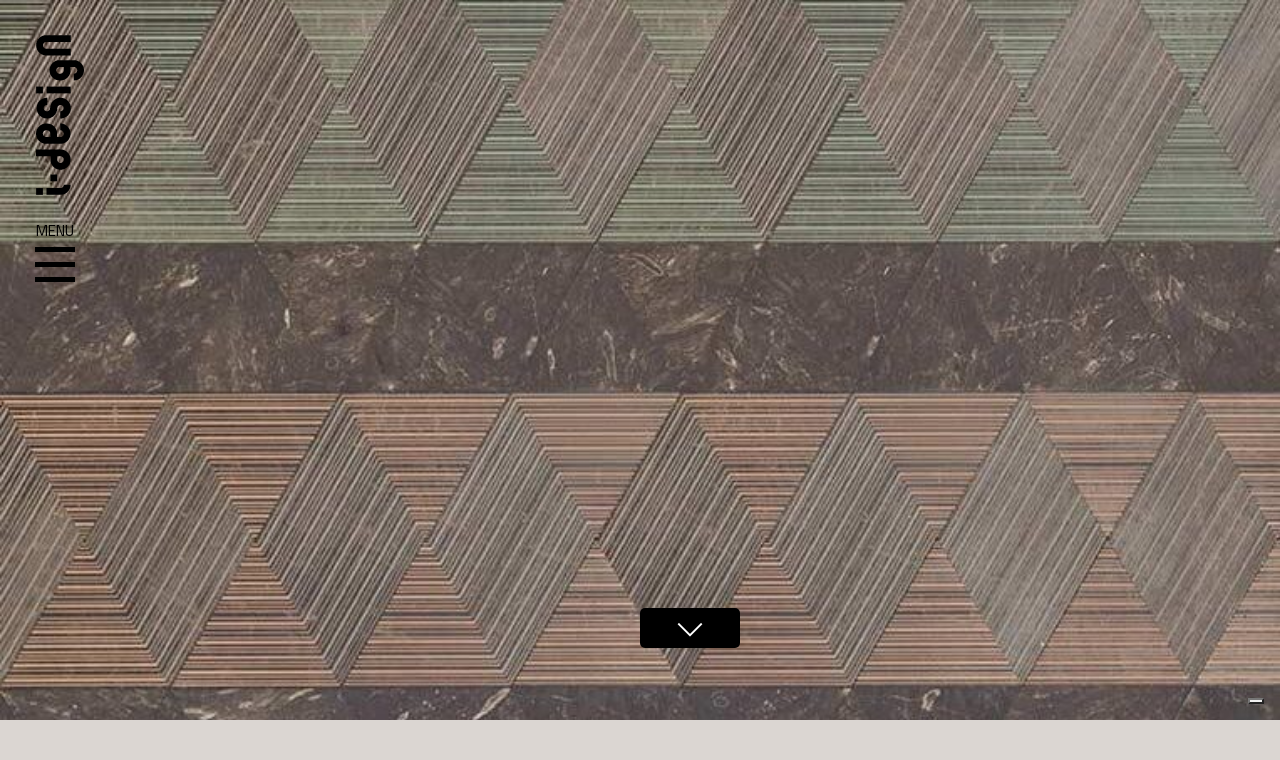

--- FILE ---
content_type: text/html; charset=UTF-8
request_url: https://www.i-design.it/quarzi_ita/
body_size: 15014
content:
<!DOCTYPE html>
<html lang="it-IT">
<head>
<meta charset="UTF-8">
<meta name="viewport" content="width=device-width, initial-scale=1">
<link rel="profile" href="http://gmpg.org/xfn/11">
<link rel="pingback" href="https://www.i-design.it/xmlrpc.php">

<!-- Bootstrap lib CSS -->
<link rel="stylesheet" href="https://www.i-design.it/wp-content/themes/i-design/dist/css/bootstrap.min.css">
<link rel="stylesheet" href="https://www.i-design.it/wp-content/themes/i-design/dist/css/tether.min.css">
<link rel="stylesheet" href="https://www.i-design.it/wp-content/themes/i-design/vegas/vegas.min.css">
<link rel= "stylesheet" href= "https://maxst.icons8.com/vue-static/landings/line-awesome/line-awesome/1.3.0/css/line-awesome.min.css" >
<!-- End Bootstrap lib CSS -->
			<script type="text/javascript" class="_iub_cs_skip">
				var _iub = _iub || {};
				_iub.csConfiguration = _iub.csConfiguration || {};
				_iub.csConfiguration.siteId = "1456693";
				_iub.csConfiguration.cookiePolicyId = "88897949";
							</script>
			<script class="_iub_cs_skip" src="https://cs.iubenda.com/autoblocking/1456693.js" fetchpriority="low"></script>
			<title>Quarzi | i-Design</title>
<link rel="alternate" href="https://www.i-design.it/quarzi_ita/" hreflang="it" />
<link rel="alternate" href="https://www.i-designamerica.com/quarzi_eng/" hreflang="en" />

<!-- The SEO Framework by Sybre Waaijer -->
<meta name="robots" content="max-snippet:-1,max-image-preview:large,max-video-preview:-1" />
<link rel="canonical" href="https://www.i-design.it/quarzi_ita/" />
<meta property="og:type" content="article" />
<meta property="og:locale" content="it_IT" />
<meta property="og:site_name" content="i-Design" />
<meta property="og:title" content="Quarzi" />
<meta property="og:url" content="https://www.i-design.it/quarzi_ita/" />
<meta property="og:image" content="https://www.i-design.it/wp-content/uploads/2022/09/4_GALL_Quarzi_Dordoni.jpeg" />
<meta property="og:image:width" content="707" />
<meta property="og:image:height" content="1060" />
<meta property="article:published_time" content="2022-09-16T17:27:58+00:00" />
<meta property="article:modified_time" content="2022-09-19T07:41:50+00:00" />
<meta name="twitter:card" content="summary_large_image" />
<meta name="twitter:title" content="Quarzi" />
<meta name="twitter:image" content="https://www.i-design.it/wp-content/uploads/2022/09/4_GALL_Quarzi_Dordoni.jpeg" />
<script type="application/ld+json">{"@context":"https://schema.org","@graph":[{"@type":"WebSite","@id":"https://www.i-design.it/#/schema/WebSite","url":"https://www.i-design.it/","name":"i-Design","description":"A new vision on Interior Design","inLanguage":"it-IT","potentialAction":{"@type":"SearchAction","target":{"@type":"EntryPoint","urlTemplate":"https://www.i-design.it/search/{search_term_string}/"},"query-input":"required name=search_term_string"},"publisher":{"@type":"Organization","@id":"https://www.i-design.it/#/schema/Organization","name":"i-Design","url":"https://www.i-design.it/","logo":{"@type":"ImageObject","url":"https://www.i-design.it/wp-content/uploads/2023/02/cropped-ID_W-scaled-1.jpg","contentUrl":"https://www.i-design.it/wp-content/uploads/2023/02/cropped-ID_W-scaled-1.jpg","width":2385,"height":1047,"contentSize":"203583"}}},{"@type":"WebPage","@id":"https://www.i-design.it/quarzi_ita/","url":"https://www.i-design.it/quarzi_ita/","name":"Quarzi | i-Design","inLanguage":"it-IT","isPartOf":{"@id":"https://www.i-design.it/#/schema/WebSite"},"breadcrumb":{"@type":"BreadcrumbList","@id":"https://www.i-design.it/#/schema/BreadcrumbList","itemListElement":[{"@type":"ListItem","position":1,"item":"https://www.i-design.it/","name":"i-Design"},{"@type":"ListItem","position":2,"item":"https://www.i-design.it/category/produttore-it/","name":"Categoria: Produttore"},{"@type":"ListItem","position":3,"item":"https://www.i-design.it/category/produttore-it/nero-sicilia-pietra-pece-it-it/","name":"Categoria: Nero Sicilia - Pietra Pece"},{"@type":"ListItem","position":4,"name":"Quarzi"}]},"potentialAction":{"@type":"ReadAction","target":"https://www.i-design.it/quarzi_ita/"},"datePublished":"2022-09-16T17:27:58+00:00","dateModified":"2022-09-19T07:41:50+00:00","author":{"@type":"Person","@id":"https://www.i-design.it/#/schema/Person/4bc9a75f51b198f600392fd92f527e22","name":"idesignadmin"}}]}</script>
<!-- / The SEO Framework by Sybre Waaijer | 18.73ms meta | 5.17ms boot -->

<link rel='dns-prefetch' href='//cdn.iubenda.com' />
<link rel='dns-prefetch' href='//fonts.googleapis.com' />
<link rel='dns-prefetch' href='//www.googletagmanager.com' />
<link rel="alternate" type="application/rss+xml" title="i-Design &raquo; Feed" href="https://www.i-design.it/feed/" />
<link rel="alternate" type="application/rss+xml" title="i-Design &raquo; Feed dei commenti" href="https://www.i-design.it/comments/feed/" />
<link rel="alternate" title="oEmbed (JSON)" type="application/json+oembed" href="https://www.i-design.it/wp-json/oembed/1.0/embed?url=https%3A%2F%2Fwww.i-design.it%2Fquarzi_ita%2F&#038;lang=it" />
<link rel="alternate" title="oEmbed (XML)" type="text/xml+oembed" href="https://www.i-design.it/wp-json/oembed/1.0/embed?url=https%3A%2F%2Fwww.i-design.it%2Fquarzi_ita%2F&#038;format=xml&#038;lang=it" />
<style id='wp-img-auto-sizes-contain-inline-css' type='text/css'>
img:is([sizes=auto i],[sizes^="auto," i]){contain-intrinsic-size:3000px 1500px}
/*# sourceURL=wp-img-auto-sizes-contain-inline-css */
</style>
<link rel='stylesheet' id='sbi_styles-css' href='https://www.i-design.it/wp-content/plugins/instagram-feed/css/sbi-styles.min.css?ver=6.10.0' type='text/css' media='all' />
<style id='wp-emoji-styles-inline-css' type='text/css'>

	img.wp-smiley, img.emoji {
		display: inline !important;
		border: none !important;
		box-shadow: none !important;
		height: 1em !important;
		width: 1em !important;
		margin: 0 0.07em !important;
		vertical-align: -0.1em !important;
		background: none !important;
		padding: 0 !important;
	}
/*# sourceURL=wp-emoji-styles-inline-css */
</style>
<style id='wp-block-library-inline-css' type='text/css'>
:root{--wp-block-synced-color:#7a00df;--wp-block-synced-color--rgb:122,0,223;--wp-bound-block-color:var(--wp-block-synced-color);--wp-editor-canvas-background:#ddd;--wp-admin-theme-color:#007cba;--wp-admin-theme-color--rgb:0,124,186;--wp-admin-theme-color-darker-10:#006ba1;--wp-admin-theme-color-darker-10--rgb:0,107,160.5;--wp-admin-theme-color-darker-20:#005a87;--wp-admin-theme-color-darker-20--rgb:0,90,135;--wp-admin-border-width-focus:2px}@media (min-resolution:192dpi){:root{--wp-admin-border-width-focus:1.5px}}.wp-element-button{cursor:pointer}:root .has-very-light-gray-background-color{background-color:#eee}:root .has-very-dark-gray-background-color{background-color:#313131}:root .has-very-light-gray-color{color:#eee}:root .has-very-dark-gray-color{color:#313131}:root .has-vivid-green-cyan-to-vivid-cyan-blue-gradient-background{background:linear-gradient(135deg,#00d084,#0693e3)}:root .has-purple-crush-gradient-background{background:linear-gradient(135deg,#34e2e4,#4721fb 50%,#ab1dfe)}:root .has-hazy-dawn-gradient-background{background:linear-gradient(135deg,#faaca8,#dad0ec)}:root .has-subdued-olive-gradient-background{background:linear-gradient(135deg,#fafae1,#67a671)}:root .has-atomic-cream-gradient-background{background:linear-gradient(135deg,#fdd79a,#004a59)}:root .has-nightshade-gradient-background{background:linear-gradient(135deg,#330968,#31cdcf)}:root .has-midnight-gradient-background{background:linear-gradient(135deg,#020381,#2874fc)}:root{--wp--preset--font-size--normal:16px;--wp--preset--font-size--huge:42px}.has-regular-font-size{font-size:1em}.has-larger-font-size{font-size:2.625em}.has-normal-font-size{font-size:var(--wp--preset--font-size--normal)}.has-huge-font-size{font-size:var(--wp--preset--font-size--huge)}.has-text-align-center{text-align:center}.has-text-align-left{text-align:left}.has-text-align-right{text-align:right}.has-fit-text{white-space:nowrap!important}#end-resizable-editor-section{display:none}.aligncenter{clear:both}.items-justified-left{justify-content:flex-start}.items-justified-center{justify-content:center}.items-justified-right{justify-content:flex-end}.items-justified-space-between{justify-content:space-between}.screen-reader-text{border:0;clip-path:inset(50%);height:1px;margin:-1px;overflow:hidden;padding:0;position:absolute;width:1px;word-wrap:normal!important}.screen-reader-text:focus{background-color:#ddd;clip-path:none;color:#444;display:block;font-size:1em;height:auto;left:5px;line-height:normal;padding:15px 23px 14px;text-decoration:none;top:5px;width:auto;z-index:100000}html :where(.has-border-color){border-style:solid}html :where([style*=border-top-color]){border-top-style:solid}html :where([style*=border-right-color]){border-right-style:solid}html :where([style*=border-bottom-color]){border-bottom-style:solid}html :where([style*=border-left-color]){border-left-style:solid}html :where([style*=border-width]){border-style:solid}html :where([style*=border-top-width]){border-top-style:solid}html :where([style*=border-right-width]){border-right-style:solid}html :where([style*=border-bottom-width]){border-bottom-style:solid}html :where([style*=border-left-width]){border-left-style:solid}html :where(img[class*=wp-image-]){height:auto;max-width:100%}:where(figure){margin:0 0 1em}html :where(.is-position-sticky){--wp-admin--admin-bar--position-offset:var(--wp-admin--admin-bar--height,0px)}@media screen and (max-width:600px){html :where(.is-position-sticky){--wp-admin--admin-bar--position-offset:0px}}

/*# sourceURL=wp-block-library-inline-css */
</style><style id='global-styles-inline-css' type='text/css'>
:root{--wp--preset--aspect-ratio--square: 1;--wp--preset--aspect-ratio--4-3: 4/3;--wp--preset--aspect-ratio--3-4: 3/4;--wp--preset--aspect-ratio--3-2: 3/2;--wp--preset--aspect-ratio--2-3: 2/3;--wp--preset--aspect-ratio--16-9: 16/9;--wp--preset--aspect-ratio--9-16: 9/16;--wp--preset--color--black: #000000;--wp--preset--color--cyan-bluish-gray: #abb8c3;--wp--preset--color--white: #ffffff;--wp--preset--color--pale-pink: #f78da7;--wp--preset--color--vivid-red: #cf2e2e;--wp--preset--color--luminous-vivid-orange: #ff6900;--wp--preset--color--luminous-vivid-amber: #fcb900;--wp--preset--color--light-green-cyan: #7bdcb5;--wp--preset--color--vivid-green-cyan: #00d084;--wp--preset--color--pale-cyan-blue: #8ed1fc;--wp--preset--color--vivid-cyan-blue: #0693e3;--wp--preset--color--vivid-purple: #9b51e0;--wp--preset--gradient--vivid-cyan-blue-to-vivid-purple: linear-gradient(135deg,rgb(6,147,227) 0%,rgb(155,81,224) 100%);--wp--preset--gradient--light-green-cyan-to-vivid-green-cyan: linear-gradient(135deg,rgb(122,220,180) 0%,rgb(0,208,130) 100%);--wp--preset--gradient--luminous-vivid-amber-to-luminous-vivid-orange: linear-gradient(135deg,rgb(252,185,0) 0%,rgb(255,105,0) 100%);--wp--preset--gradient--luminous-vivid-orange-to-vivid-red: linear-gradient(135deg,rgb(255,105,0) 0%,rgb(207,46,46) 100%);--wp--preset--gradient--very-light-gray-to-cyan-bluish-gray: linear-gradient(135deg,rgb(238,238,238) 0%,rgb(169,184,195) 100%);--wp--preset--gradient--cool-to-warm-spectrum: linear-gradient(135deg,rgb(74,234,220) 0%,rgb(151,120,209) 20%,rgb(207,42,186) 40%,rgb(238,44,130) 60%,rgb(251,105,98) 80%,rgb(254,248,76) 100%);--wp--preset--gradient--blush-light-purple: linear-gradient(135deg,rgb(255,206,236) 0%,rgb(152,150,240) 100%);--wp--preset--gradient--blush-bordeaux: linear-gradient(135deg,rgb(254,205,165) 0%,rgb(254,45,45) 50%,rgb(107,0,62) 100%);--wp--preset--gradient--luminous-dusk: linear-gradient(135deg,rgb(255,203,112) 0%,rgb(199,81,192) 50%,rgb(65,88,208) 100%);--wp--preset--gradient--pale-ocean: linear-gradient(135deg,rgb(255,245,203) 0%,rgb(182,227,212) 50%,rgb(51,167,181) 100%);--wp--preset--gradient--electric-grass: linear-gradient(135deg,rgb(202,248,128) 0%,rgb(113,206,126) 100%);--wp--preset--gradient--midnight: linear-gradient(135deg,rgb(2,3,129) 0%,rgb(40,116,252) 100%);--wp--preset--font-size--small: 13px;--wp--preset--font-size--medium: 20px;--wp--preset--font-size--large: 36px;--wp--preset--font-size--x-large: 42px;--wp--preset--spacing--20: 0.44rem;--wp--preset--spacing--30: 0.67rem;--wp--preset--spacing--40: 1rem;--wp--preset--spacing--50: 1.5rem;--wp--preset--spacing--60: 2.25rem;--wp--preset--spacing--70: 3.38rem;--wp--preset--spacing--80: 5.06rem;--wp--preset--shadow--natural: 6px 6px 9px rgba(0, 0, 0, 0.2);--wp--preset--shadow--deep: 12px 12px 50px rgba(0, 0, 0, 0.4);--wp--preset--shadow--sharp: 6px 6px 0px rgba(0, 0, 0, 0.2);--wp--preset--shadow--outlined: 6px 6px 0px -3px rgb(255, 255, 255), 6px 6px rgb(0, 0, 0);--wp--preset--shadow--crisp: 6px 6px 0px rgb(0, 0, 0);}:where(.is-layout-flex){gap: 0.5em;}:where(.is-layout-grid){gap: 0.5em;}body .is-layout-flex{display: flex;}.is-layout-flex{flex-wrap: wrap;align-items: center;}.is-layout-flex > :is(*, div){margin: 0;}body .is-layout-grid{display: grid;}.is-layout-grid > :is(*, div){margin: 0;}:where(.wp-block-columns.is-layout-flex){gap: 2em;}:where(.wp-block-columns.is-layout-grid){gap: 2em;}:where(.wp-block-post-template.is-layout-flex){gap: 1.25em;}:where(.wp-block-post-template.is-layout-grid){gap: 1.25em;}.has-black-color{color: var(--wp--preset--color--black) !important;}.has-cyan-bluish-gray-color{color: var(--wp--preset--color--cyan-bluish-gray) !important;}.has-white-color{color: var(--wp--preset--color--white) !important;}.has-pale-pink-color{color: var(--wp--preset--color--pale-pink) !important;}.has-vivid-red-color{color: var(--wp--preset--color--vivid-red) !important;}.has-luminous-vivid-orange-color{color: var(--wp--preset--color--luminous-vivid-orange) !important;}.has-luminous-vivid-amber-color{color: var(--wp--preset--color--luminous-vivid-amber) !important;}.has-light-green-cyan-color{color: var(--wp--preset--color--light-green-cyan) !important;}.has-vivid-green-cyan-color{color: var(--wp--preset--color--vivid-green-cyan) !important;}.has-pale-cyan-blue-color{color: var(--wp--preset--color--pale-cyan-blue) !important;}.has-vivid-cyan-blue-color{color: var(--wp--preset--color--vivid-cyan-blue) !important;}.has-vivid-purple-color{color: var(--wp--preset--color--vivid-purple) !important;}.has-black-background-color{background-color: var(--wp--preset--color--black) !important;}.has-cyan-bluish-gray-background-color{background-color: var(--wp--preset--color--cyan-bluish-gray) !important;}.has-white-background-color{background-color: var(--wp--preset--color--white) !important;}.has-pale-pink-background-color{background-color: var(--wp--preset--color--pale-pink) !important;}.has-vivid-red-background-color{background-color: var(--wp--preset--color--vivid-red) !important;}.has-luminous-vivid-orange-background-color{background-color: var(--wp--preset--color--luminous-vivid-orange) !important;}.has-luminous-vivid-amber-background-color{background-color: var(--wp--preset--color--luminous-vivid-amber) !important;}.has-light-green-cyan-background-color{background-color: var(--wp--preset--color--light-green-cyan) !important;}.has-vivid-green-cyan-background-color{background-color: var(--wp--preset--color--vivid-green-cyan) !important;}.has-pale-cyan-blue-background-color{background-color: var(--wp--preset--color--pale-cyan-blue) !important;}.has-vivid-cyan-blue-background-color{background-color: var(--wp--preset--color--vivid-cyan-blue) !important;}.has-vivid-purple-background-color{background-color: var(--wp--preset--color--vivid-purple) !important;}.has-black-border-color{border-color: var(--wp--preset--color--black) !important;}.has-cyan-bluish-gray-border-color{border-color: var(--wp--preset--color--cyan-bluish-gray) !important;}.has-white-border-color{border-color: var(--wp--preset--color--white) !important;}.has-pale-pink-border-color{border-color: var(--wp--preset--color--pale-pink) !important;}.has-vivid-red-border-color{border-color: var(--wp--preset--color--vivid-red) !important;}.has-luminous-vivid-orange-border-color{border-color: var(--wp--preset--color--luminous-vivid-orange) !important;}.has-luminous-vivid-amber-border-color{border-color: var(--wp--preset--color--luminous-vivid-amber) !important;}.has-light-green-cyan-border-color{border-color: var(--wp--preset--color--light-green-cyan) !important;}.has-vivid-green-cyan-border-color{border-color: var(--wp--preset--color--vivid-green-cyan) !important;}.has-pale-cyan-blue-border-color{border-color: var(--wp--preset--color--pale-cyan-blue) !important;}.has-vivid-cyan-blue-border-color{border-color: var(--wp--preset--color--vivid-cyan-blue) !important;}.has-vivid-purple-border-color{border-color: var(--wp--preset--color--vivid-purple) !important;}.has-vivid-cyan-blue-to-vivid-purple-gradient-background{background: var(--wp--preset--gradient--vivid-cyan-blue-to-vivid-purple) !important;}.has-light-green-cyan-to-vivid-green-cyan-gradient-background{background: var(--wp--preset--gradient--light-green-cyan-to-vivid-green-cyan) !important;}.has-luminous-vivid-amber-to-luminous-vivid-orange-gradient-background{background: var(--wp--preset--gradient--luminous-vivid-amber-to-luminous-vivid-orange) !important;}.has-luminous-vivid-orange-to-vivid-red-gradient-background{background: var(--wp--preset--gradient--luminous-vivid-orange-to-vivid-red) !important;}.has-very-light-gray-to-cyan-bluish-gray-gradient-background{background: var(--wp--preset--gradient--very-light-gray-to-cyan-bluish-gray) !important;}.has-cool-to-warm-spectrum-gradient-background{background: var(--wp--preset--gradient--cool-to-warm-spectrum) !important;}.has-blush-light-purple-gradient-background{background: var(--wp--preset--gradient--blush-light-purple) !important;}.has-blush-bordeaux-gradient-background{background: var(--wp--preset--gradient--blush-bordeaux) !important;}.has-luminous-dusk-gradient-background{background: var(--wp--preset--gradient--luminous-dusk) !important;}.has-pale-ocean-gradient-background{background: var(--wp--preset--gradient--pale-ocean) !important;}.has-electric-grass-gradient-background{background: var(--wp--preset--gradient--electric-grass) !important;}.has-midnight-gradient-background{background: var(--wp--preset--gradient--midnight) !important;}.has-small-font-size{font-size: var(--wp--preset--font-size--small) !important;}.has-medium-font-size{font-size: var(--wp--preset--font-size--medium) !important;}.has-large-font-size{font-size: var(--wp--preset--font-size--large) !important;}.has-x-large-font-size{font-size: var(--wp--preset--font-size--x-large) !important;}
/*# sourceURL=global-styles-inline-css */
</style>

<style id='classic-theme-styles-inline-css' type='text/css'>
/*! This file is auto-generated */
.wp-block-button__link{color:#fff;background-color:#32373c;border-radius:9999px;box-shadow:none;text-decoration:none;padding:calc(.667em + 2px) calc(1.333em + 2px);font-size:1.125em}.wp-block-file__button{background:#32373c;color:#fff;text-decoration:none}
/*# sourceURL=/wp-includes/css/classic-themes.min.css */
</style>
<link rel='stylesheet' id='contact-form-7-css' href='https://www.i-design.it/wp-content/plugins/contact-form-7/includes/css/styles.css?ver=6.1.4' type='text/css' media='all' />
<link rel='stylesheet' id='fancybox-for-wp-css' href='https://www.i-design.it/wp-content/plugins/fancybox-for-wordpress/assets/css/fancybox.css?ver=1.3.4' type='text/css' media='all' />
<link rel='stylesheet' id='i-design-style-css' href='https://www.i-design.it/wp-content/themes/i-design/style.css?ver=1.202410231140' type='text/css' media='all' />
<link rel='stylesheet' id='material-icons-css' href='https://fonts.googleapis.com/icon?family=Material+Icons&#038;ver=6.9' type='text/css' media='all' />
<script type="text/javascript" src="https://ajax.googleapis.com/ajax/libs/jquery/1.12.4/jquery.min.js?ver=6.9" id="jquery-js"></script>

<script  type="text/javascript" class=" _iub_cs_skip" type="text/javascript" id="iubenda-head-inline-scripts-0">
/* <![CDATA[ */
var _iub = _iub || [];
_iub.csConfiguration = {"askConsentAtCookiePolicyUpdate":true,"countryDetection":true,"enableFadp":true,"enableLgpd":true,"enableUspr":true,"floatingPreferencesButtonDisplay":"bottom-right","lgpdAppliesGlobally":false,"perPurposeConsent":true,"siteId":1456693,"whitelabel":false,"cookiePolicyId":88897949,"lang":"it","banner":{"acceptButtonDisplay":true,"closeButtonDisplay":false,"customizeButtonDisplay":true,"explicitWithdrawal":true,"listPurposes":true,"position":"float-top-center","rejectButtonDisplay":true,"showTitle":false}};

//# sourceURL=iubenda-head-inline-scripts-0
/* ]]> */
</script>
<script  type="text/javascript" class=" _iub_cs_skip" type="text/javascript" src="//cdn.iubenda.com/cs/gpp/stub.js?ver=3.12.5" id="iubenda-head-scripts-1-js"></script>
<script  type="text/javascript" charset="UTF-8" async="" class=" _iub_cs_skip" type="text/javascript" src="//cdn.iubenda.com/cs/iubenda_cs.js?ver=3.12.5" id="iubenda-head-scripts-2-js"></script>
<script type="text/javascript" src="https://www.i-design.it/wp-content/plugins/fancybox-for-wordpress/assets/js/purify.min.js?ver=1.3.4" id="purify-js"></script>
<script type="text/javascript" src="https://www.i-design.it/wp-content/plugins/fancybox-for-wordpress/assets/js/jquery.fancybox.js?ver=1.3.4" id="fancybox-for-wp-js"></script>
<link rel="https://api.w.org/" href="https://www.i-design.it/wp-json/" /><link rel="alternate" title="JSON" type="application/json" href="https://www.i-design.it/wp-json/wp/v2/posts/14948" /><link rel="EditURI" type="application/rsd+xml" title="RSD" href="https://www.i-design.it/xmlrpc.php?rsd" />

<!-- Fancybox for WordPress v3.3.7 -->
<style type="text/css">
	.fancybox-slide--image .fancybox-content{background-color: #FFFFFF}div.fancybox-caption{display:none !important;}
	
	img.fancybox-image{border-width:10px;border-color:#FFFFFF;border-style:solid;}
	div.fancybox-bg{background-color:rgba(102,102,102,0.3);opacity:1 !important;}div.fancybox-content{border-color:#FFFFFF}
	div#fancybox-title{background-color:#FFFFFF}
	div.fancybox-content{background-color:#FFFFFF}
	div#fancybox-title-inside{color:#333333}
	
	
	
	div.fancybox-caption p.caption-title{display:inline-block}
	div.fancybox-caption p.caption-title{font-size:14px}
	div.fancybox-caption p.caption-title{color:#333333}
	div.fancybox-caption {color:#333333}div.fancybox-caption p.caption-title {background:#fff; width:auto;padding:10px 30px;}div.fancybox-content p.caption-title{color:#333333;margin: 0;padding: 5px 0;}body.fancybox-active .fancybox-container .fancybox-stage .fancybox-content .fancybox-close-small{display:block;}
</style><script type="text/javascript">
	jQuery(function () {

		var mobileOnly = false;
		
		if (mobileOnly) {
			return;
		}

		jQuery.fn.getTitle = function () { // Copy the title of every IMG tag and add it to its parent A so that fancybox can show titles
			var arr = jQuery("a[data-fancybox]");jQuery.each(arr, function() {var title = jQuery(this).children("img").attr("title") || '';var figCaptionHtml = jQuery(this).next("figcaption").html() || '';var processedCaption = figCaptionHtml;if (figCaptionHtml.length && typeof DOMPurify === 'function') {processedCaption = DOMPurify.sanitize(figCaptionHtml, {USE_PROFILES: {html: true}});} else if (figCaptionHtml.length) {processedCaption = jQuery("<div>").text(figCaptionHtml).html();}var newTitle = title;if (processedCaption.length) {newTitle = title.length ? title + " " + processedCaption : processedCaption;}if (newTitle.length) {jQuery(this).attr("title", newTitle);}});		}

		// Supported file extensions

				var thumbnails = jQuery("a:has(img)").not(".nolightbox").not('.envira-gallery-link').not('.ngg-simplelightbox').filter(function () {
			return /\.(jpe?g|png|gif|mp4|webp|bmp|pdf)(\?[^/]*)*$/i.test(jQuery(this).attr('href'))
		});
		

		// Add data-type iframe for links that are not images or videos.
		var iframeLinks = jQuery('.fancyboxforwp').filter(function () {
			return !/\.(jpe?g|png|gif|mp4|webp|bmp|pdf)(\?[^/]*)*$/i.test(jQuery(this).attr('href'))
		}).filter(function () {
			return !/vimeo|youtube/i.test(jQuery(this).attr('href'))
		});
		iframeLinks.attr({"data-type": "iframe"}).getTitle();

				// Gallery All
		thumbnails.addClass("fancyboxforwp").attr("data-fancybox", "gallery").getTitle();
		iframeLinks.attr({"data-fancybox": "gallery"}).getTitle();

		// Gallery type NONE
		
		// Call fancybox and apply it on any link with a rel atribute that starts with "fancybox", with the options set on the admin panel
		jQuery("a.fancyboxforwp").fancyboxforwp({
			loop: false,
			smallBtn: true,
			zoomOpacity: "auto",
			animationEffect: "fade",
			animationDuration: 200,
			transitionEffect: "fade",
			transitionDuration: "200",
			overlayShow: true,
			overlayOpacity: "0.3",
			titleShow: true,
			titlePosition: "inside",
			keyboard: true,
			showCloseButton: true,
			arrows: true,
			clickContent:false,
			clickSlide: "close",
			mobile: {
				clickContent: function (current, event) {
					return current.type === "image" ? "toggleControls" : false;
				},
				clickSlide: function (current, event) {
					return current.type === "image" ? "close" : "close";
				},
			},
			wheel: false,
			toolbar: true,
			preventCaptionOverlap: true,
			onInit: function() { },			onDeactivate
	: function() { },		beforeClose: function() { },			afterShow: function(instance) { jQuery( ".fancybox-image" ).on("click", function( ){ ( instance.isScaledDown() ) ? instance.scaleToActual() : instance.scaleToFit() }) },				afterClose: function() { },					caption : function( instance, item ) {var title = "";if("undefined" != typeof jQuery(this).context ){var title = jQuery(this).context.title;} else { var title = ("undefined" != typeof jQuery(this).attr("title")) ? jQuery(this).attr("title") : false;}var caption = jQuery(this).data('caption') || '';if ( item.type === 'image' && title.length ) {caption = (caption.length ? caption + '<br />' : '') + '<p class="caption-title">'+jQuery("<div>").text(title).html()+'</p>' ;}if (typeof DOMPurify === "function" && caption.length) { return DOMPurify.sanitize(caption, {USE_PROFILES: {html: true}}); } else { return jQuery("<div>").text(caption).html(); }},
		afterLoad : function( instance, current ) {var captionContent = current.opts.caption || '';var sanitizedCaptionString = '';if (typeof DOMPurify === 'function' && captionContent.length) {sanitizedCaptionString = DOMPurify.sanitize(captionContent, {USE_PROFILES: {html: true}});} else if (captionContent.length) { sanitizedCaptionString = jQuery("<div>").text(captionContent).html();}if (sanitizedCaptionString.length) { current.$content.append(jQuery('<div class=\"fancybox-custom-caption inside-caption\" style=\" position: absolute;left:0;right:0;color:#000;margin:0 auto;bottom:0;text-align:center;background-color:#FFFFFF \"></div>').html(sanitizedCaptionString)); }},
			})
		;

			})
</script>
<!-- END Fancybox for WordPress -->
<meta name="generator" content="Site Kit by Google 1.171.0" /><style type="text/css">.recentcomments a{display:inline !important;padding:0 !important;margin:0 !important;}</style><meta name="generator" content="Powered by WPBakery Page Builder - drag and drop page builder for WordPress."/>
<style type="text/css" id="custom-background-css">
body.custom-background { background-color: #dbd6d2; }
</style>
	<meta name="generator" content="Powered by Slider Revolution 6.6.16 - responsive, Mobile-Friendly Slider Plugin for WordPress with comfortable drag and drop interface." />
<link rel="icon" href="https://www.i-design.it/wp-content/uploads/2023/09/cropped-LOGO-QUADRATO-NERO-32x32.jpg" sizes="32x32" />
<link rel="icon" href="https://www.i-design.it/wp-content/uploads/2023/09/cropped-LOGO-QUADRATO-NERO-192x192.jpg" sizes="192x192" />
<link rel="apple-touch-icon" href="https://www.i-design.it/wp-content/uploads/2023/09/cropped-LOGO-QUADRATO-NERO-180x180.jpg" />
<meta name="msapplication-TileImage" content="https://www.i-design.it/wp-content/uploads/2023/09/cropped-LOGO-QUADRATO-NERO-270x270.jpg" />
<script>function setREVStartSize(e){
			//window.requestAnimationFrame(function() {
				window.RSIW = window.RSIW===undefined ? window.innerWidth : window.RSIW;
				window.RSIH = window.RSIH===undefined ? window.innerHeight : window.RSIH;
				try {
					var pw = document.getElementById(e.c).parentNode.offsetWidth,
						newh;
					pw = pw===0 || isNaN(pw) || (e.l=="fullwidth" || e.layout=="fullwidth") ? window.RSIW : pw;
					e.tabw = e.tabw===undefined ? 0 : parseInt(e.tabw);
					e.thumbw = e.thumbw===undefined ? 0 : parseInt(e.thumbw);
					e.tabh = e.tabh===undefined ? 0 : parseInt(e.tabh);
					e.thumbh = e.thumbh===undefined ? 0 : parseInt(e.thumbh);
					e.tabhide = e.tabhide===undefined ? 0 : parseInt(e.tabhide);
					e.thumbhide = e.thumbhide===undefined ? 0 : parseInt(e.thumbhide);
					e.mh = e.mh===undefined || e.mh=="" || e.mh==="auto" ? 0 : parseInt(e.mh,0);
					if(e.layout==="fullscreen" || e.l==="fullscreen")
						newh = Math.max(e.mh,window.RSIH);
					else{
						e.gw = Array.isArray(e.gw) ? e.gw : [e.gw];
						for (var i in e.rl) if (e.gw[i]===undefined || e.gw[i]===0) e.gw[i] = e.gw[i-1];
						e.gh = e.el===undefined || e.el==="" || (Array.isArray(e.el) && e.el.length==0)? e.gh : e.el;
						e.gh = Array.isArray(e.gh) ? e.gh : [e.gh];
						for (var i in e.rl) if (e.gh[i]===undefined || e.gh[i]===0) e.gh[i] = e.gh[i-1];
											
						var nl = new Array(e.rl.length),
							ix = 0,
							sl;
						e.tabw = e.tabhide>=pw ? 0 : e.tabw;
						e.thumbw = e.thumbhide>=pw ? 0 : e.thumbw;
						e.tabh = e.tabhide>=pw ? 0 : e.tabh;
						e.thumbh = e.thumbhide>=pw ? 0 : e.thumbh;
						for (var i in e.rl) nl[i] = e.rl[i]<window.RSIW ? 0 : e.rl[i];
						sl = nl[0];
						for (var i in nl) if (sl>nl[i] && nl[i]>0) { sl = nl[i]; ix=i;}
						var m = pw>(e.gw[ix]+e.tabw+e.thumbw) ? 1 : (pw-(e.tabw+e.thumbw)) / (e.gw[ix]);
						newh =  (e.gh[ix] * m) + (e.tabh + e.thumbh);
					}
					var el = document.getElementById(e.c);
					if (el!==null && el) el.style.height = newh+"px";
					el = document.getElementById(e.c+"_wrapper");
					if (el!==null && el) {
						el.style.height = newh+"px";
						el.style.display = "block";
					}
				} catch(e){
					console.log("Failure at Presize of Slider:" + e)
				}
			//});
		  };</script>
		<style type="text/css" id="wp-custom-css">
			#nibirumail_cookie_advice {
    display: none !important;
}		</style>
		<noscript><style> .wpb_animate_when_almost_visible { opacity: 1; }</style></noscript><script src="https://www.i-design.it/wp-content/themes/i-design/vegas/vegas.min.js"></script>
<!-- Global site tag (gtag.js) - Google Analytics -->
<script async src="https://www.googletagmanager.com/gtag/js?id=UA-18568299-1"></script>
<script>
  window.dataLayer = window.dataLayer || [];
  function gtag(){dataLayer.push(arguments);}
  gtag('js', new Date());

  gtag('config', 'UA-18568299-1');
</script>

<!-- Facebook Pixel Code -->
<script>
!function(f,b,e,v,n,t,s)
{if(f.fbq)return;n=f.fbq=function(){n.callMethod?
n.callMethod.apply(n,arguments):n.queue.push(arguments)};
if(!f._fbq)f._fbq=n;n.push=n;n.loaded=!0;n.version='2.0';
n.queue=[];t=b.createElement(e);t.async=!0;
t.src=v;s=b.getElementsByTagName(e)[0];
s.parentNode.insertBefore(t,s)}(window,document,'script',
'https://connect.facebook.net/en_US/fbevents.js');
 fbq('init', '133539165416362'); 
fbq('track', 'PageView');
</script>
<noscript>
 <img height="1" width="1" 
src="https://www.facebook.com/tr?id=133539165416362&ev=PageView
&noscript=1"/>
</noscript>
<!-- End Facebook Pixel Code -->
<link rel='stylesheet' id='metaslider-nivo-slider-css' href='https://www.i-design.it/wp-content/plugins/ml-slider/assets/sliders/nivoslider/nivo-slider.css?ver=3.105.0' type='text/css' media='all' property='stylesheet' />
<link rel='stylesheet' id='metaslider-public-css' href='https://www.i-design.it/wp-content/plugins/ml-slider/assets/metaslider/public.css?ver=3.105.0' type='text/css' media='all' property='stylesheet' />
<style id='metaslider-public-inline-css' type='text/css'>
@media only screen and (max-width: 767px) { .hide-arrows-smartphone .flex-direction-nav, .hide-navigation-smartphone .flex-control-paging, .hide-navigation-smartphone .flex-control-nav, .hide-navigation-smartphone .filmstrip, .hide-slideshow-smartphone, .metaslider-hidden-content.hide-smartphone{ display: none!important; }}@media only screen and (min-width : 768px) and (max-width: 1023px) { .hide-arrows-tablet .flex-direction-nav, .hide-navigation-tablet .flex-control-paging, .hide-navigation-tablet .flex-control-nav, .hide-navigation-tablet .filmstrip, .hide-slideshow-tablet, .metaslider-hidden-content.hide-tablet{ display: none!important; }}@media only screen and (min-width : 1024px) and (max-width: 1439px) { .hide-arrows-laptop .flex-direction-nav, .hide-navigation-laptop .flex-control-paging, .hide-navigation-laptop .flex-control-nav, .hide-navigation-laptop .filmstrip, .hide-slideshow-laptop, .metaslider-hidden-content.hide-laptop{ display: none!important; }}@media only screen and (min-width : 1440px) { .hide-arrows-desktop .flex-direction-nav, .hide-navigation-desktop .flex-control-paging, .hide-navigation-desktop .flex-control-nav, .hide-navigation-desktop .filmstrip, .hide-slideshow-desktop, .metaslider-hidden-content.hide-desktop{ display: none!important; }}
/*# sourceURL=metaslider-public-inline-css */
</style>
<link rel='stylesheet' id='metaslider-pro-public-css' href='https://www.i-design.it/wp-content/plugins/ml-slider-pro/assets/public.css?ver=2.7.1' type='text/css' media='all' property='stylesheet' />
<link rel='stylesheet' id='metaslider-nivo-slider-default-css' href='https://www.i-design.it/wp-content/plugins/ml-slider/assets/sliders/nivoslider/themes/default/default.css?ver=3.105.0' type='text/css' media='all' property='stylesheet' />
<link rel='stylesheet' id='rs-plugin-settings-css' href='https://www.i-design.it/wp-content/plugins/revslider/public/assets/css/rs6.css?ver=6.6.16' type='text/css' media='all' />
<style id='rs-plugin-settings-inline-css' type='text/css'>
#rs-demo-id {}
/*# sourceURL=rs-plugin-settings-inline-css */
</style>
</head>
<body class="wp-singular post-template-default single single-post postid-14948 single-format-standard custom-background wp-custom-logo wp-theme-i-design post-template post-template-single-collezione-php metaslider-plugin wpb-js-composer js-comp-ver-6.5.0 vc_responsive">
<script>
  (function(i,s,o,g,r,a,m){i['GoogleAnalyticsObject']=r;i[r]=i[r]||function(){
  (i[r].q=i[r].q||[]).push(arguments)},i[r].l=1*new Date();a=s.createElement(o),
  m=s.getElementsByTagName(o)[0];a.async=1;a.src=g;m.parentNode.insertBefore(a,m)
  })(window,document,'script','https://www.google-analytics.com/analytics.js','ga');

  ga('create', 'UA-13255757-27', 'auto');
  ga('send', 'pageview');

</script><div id="page" class="site">
	<header id="masthead" class="site-header" role="banner">
		<a id="logo" href="https://www.i-design.it/" rel="home" class="logo-scuro"></a>
		<a id="menu-toggle" class="menu-toggle-scuro" >Menu<div id="nav-icon" class="nav-icon-scuro"><span></span><span></span><span></span><span></span></div></a>

		<nav id="site-navigation" class="main-navigation nav navbar-nav" role="navigation">
			<div class="container navigation-container">
				<div class="menu-primary-ita-container"><ul id="menu-primary-ita" class="menu"><li id="menu-item-6827" class="menu-item menu-item-type-post_type menu-item-object-page menu-item-home menu-item-6827"><a href="https://www.i-design.it/">Home Page</a></li>
<li id="menu-item-25128" class="menu-item menu-item-type-custom menu-item-object-custom menu-item-has-children menu-item-25128"><a href="#">Gres Porcellanato</a>
<ul class="sub-menu">
	<li id="menu-item-25210" class="menu-item menu-item-type-custom menu-item-object-custom menu-item-has-children menu-item-25210"><a href="#">41zero42 | Sodai</a>
	<ul class="sub-menu">
		<li id="menu-item-25146" class="menu-item menu-item-type-taxonomy menu-item-object-category menu-item-25146"><a href="https://www.i-design.it/category/produttore-it/41zero42-it/">41zero42</a></li>
		<li id="menu-item-22358" class="menu-item menu-item-type-taxonomy menu-item-object-category menu-item-22358"><a href="https://www.i-design.it/category/produttore-it/sodai-it/">Sōdai</a></li>
	</ul>
</li>
	<li id="menu-item-19841" class="menu-item menu-item-type-taxonomy menu-item-object-category menu-item-19841"><a href="https://www.i-design.it/category/produttore-it/ascot_dom-design-lab-it/">Ascot_Dom Design Lab</a></li>
	<li id="menu-item-21720" class="menu-item menu-item-type-taxonomy menu-item-object-category menu-item-21720"><a href="https://www.i-design.it/category/produttore-it/capri-it/">Capri</a></li>
	<li id="menu-item-25211" class="menu-item menu-item-type-custom menu-item-object-custom menu-item-has-children menu-item-25211"><a href="#">Coem | Fioranese</a>
	<ul class="sub-menu">
		<li id="menu-item-25150" class="menu-item menu-item-type-taxonomy menu-item-object-category menu-item-25150"><a href="https://www.i-design.it/category/produttore-it/coem-it/">Coem</a></li>
		<li id="menu-item-25152" class="menu-item menu-item-type-taxonomy menu-item-object-category menu-item-25152"><a href="https://www.i-design.it/category/produttore-it/fioranese-it/">Fioranese</a></li>
	</ul>
</li>
	<li id="menu-item-19182" class="menu-item menu-item-type-taxonomy menu-item-object-category menu-item-19182"><a href="https://www.i-design.it/category/produttore-it/nexion-it/">Nexion</a></li>
	<li id="menu-item-6600" class="menu-item menu-item-type-taxonomy menu-item-object-category menu-item-6600"><a href="https://www.i-design.it/category/produttore-it/opificio-ceramico-it/">Opificio Ceramico</a></li>
	<li id="menu-item-21835" class="menu-item menu-item-type-taxonomy menu-item-object-category menu-item-21835"><a href="https://www.i-design.it/category/produttore-it/piemme-it/">Piemme</a></li>
	<li id="menu-item-21794" class="menu-item menu-item-type-taxonomy menu-item-object-category menu-item-21794"><a href="https://www.i-design.it/category/produttore-it/provenza-it/">Provenza by Emilgroup</a></li>
</ul>
</li>
<li id="menu-item-25129" class="menu-item menu-item-type-custom menu-item-object-custom menu-item-has-children menu-item-25129"><a href="#">Mosaici</a>
<ul class="sub-menu">
	<li id="menu-item-6880" class="menu-item menu-item-type-taxonomy menu-item-object-category menu-item-6880"><a href="https://www.i-design.it/category/produttore-it/mosaicomicro-it-it/">Mosaicomicro</a></li>
</ul>
</li>
<li id="menu-item-25130" class="menu-item menu-item-type-custom menu-item-object-custom menu-item-has-children menu-item-25130"><a href="#">Pietra naturale</a>
<ul class="sub-menu">
	<li id="menu-item-6537" class="menu-item menu-item-type-taxonomy menu-item-object-category menu-item-6537"><a href="https://www.i-design.it/category/produttore-it/la-pietra-compattata-it/">La Pietra Compattata</a></li>
	<li id="menu-item-25219" class="menu-item menu-item-type-custom menu-item-object-custom menu-item-has-children menu-item-25219"><a href="#">Nero Sicilia</a>
	<ul class="sub-menu">
		<li id="menu-item-14794" class="menu-item menu-item-type-taxonomy menu-item-object-category menu-item-14794"><a href="https://www.i-design.it/category/produttore-it/nero-sicilia-pietra-lavica-it/">Pietra Lavica</a></li>
		<li id="menu-item-14797" class="menu-item menu-item-type-taxonomy menu-item-object-category current-post-ancestor current-menu-parent current-post-parent menu-item-14797"><a href="https://www.i-design.it/category/produttore-it/nero-sicilia-pietra-pece-it-it/">Pietra Pece</a></li>
	</ul>
</li>
	<li id="menu-item-13366" class="menu-item menu-item-type-taxonomy menu-item-object-category menu-item-13366"><a href="https://www.i-design.it/category/produttore-it/trame-di-pietra-it/">Trame di Pietra</a></li>
</ul>
</li>
<li id="menu-item-25131" class="menu-item menu-item-type-custom menu-item-object-custom menu-item-has-children menu-item-25131"><a href="#">Carta da Parati &#038; Pannelli Decorativi</a>
<ul class="sub-menu">
	<li id="menu-item-25295" class="menu-item menu-item-type-taxonomy menu-item-object-category menu-item-25295"><a href="https://www.i-design.it/category/produttore-it/glamora-it/">Glamora</a></li>
	<li id="menu-item-25297" class="menu-item menu-item-type-taxonomy menu-item-object-category menu-item-25297"><a href="https://www.i-design.it/category/produttore-it/tecnografica-it/">Tecnografica</a></li>
</ul>
</li>
<li id="menu-item-25235" class="menu-item menu-item-type-custom menu-item-object-custom menu-item-has-children menu-item-25235"><a href="#">Parquet &#038; boiserie 3D</a>
<ul class="sub-menu">
	<li id="menu-item-25237" class="menu-item menu-item-type-taxonomy menu-item-object-category menu-item-25237"><a href="https://www.i-design.it/category/produttore-it/giacobazzi-surfaces-it/">Giacobazzi surfaces</a></li>
</ul>
</li>
<li id="menu-item-25200" class="menu-item menu-item-type-custom menu-item-object-custom menu-item-has-children menu-item-25200"><a href="#">About</a>
<ul class="sub-menu">
	<li id="menu-item-6830" class="menu-item menu-item-type-post_type menu-item-object-page menu-item-6830"><a href="https://www.i-design.it/chi-siamo/">Chi Siamo</a></li>
	<li id="menu-item-11722" class="menu-item menu-item-type-custom menu-item-object-custom menu-item-11722"><a href="https://i-design.it/blog/">Blog</a></li>
	<li id="menu-item-6488" class="menu-item menu-item-type-post_type menu-item-object-page menu-item-6488"><a href="https://www.i-design.it/contatti/">Contatti</a></li>
</ul>
</li>
</ul></div>				
				<!--div class="in-nav-ajax"></div-->
				<div class="correttore-altezza-submenu"></div>
				<div class="clear"></div>
			</div>
			
			
			<div class="footer-nav">
				<div class="d-flex">
					<div class="social-links">
						<a class="social" href="https://www.facebook.com/ImmaginaIDesign" target="_blank" ><i class="lab la-facebook"></i></a>						<a class="social" href="https://www.instagram.com/idesignitaly/" target="_blank" ><i class="lab la-instagram"></i></a>						<a class="social" href="https://www.linkedin.com/company/idesignitaly/" target="_blank" ><i class="lab la-linkedin"></i></a>																	</div>
					<ul class="language">	<li class="lang-item lang-item-4 lang-item-it current-lang lang-item-first"><a lang="it-IT" hreflang="it-IT" href="https://www.i-design.it/quarzi_ita/" aria-current="true">Ita</a></li>
	<li class="lang-item lang-item-7 lang-item-en"><a lang="en-GB" hreflang="en-GB" href="https://www.i-designamerica.com/quarzi_eng/">Eng</a></li>
</ul>
				</div>
				<div class="footer-data">
										<a class="credits" title="White Design Studio - Studio di design della comunicazione" href="http://www.whitedesignstudio.it" target="_blank" rel="noopener noreferrer">credits WDS</a>
				</div>
			</div>
		</nav><!-- #site-navigation -->
		
		
	</header><!-- #masthead -->

	<div id="content" class="site-content">
		
  <div id="primary" class="content-area  ">
		<main id="main" class="site-main" role="main">
			<header class="page-header">
<div id="metaslider-id-14925" style="width: 100%;" class="ml-slider-3-105-0 ml-slider-pro-2-7-1 metaslider metaslider-nivo metaslider-14925 ml-slider ms-theme-default" role="region" aria-label="QUARZI" data-height="1360" data-width="2250">
    <div id="metaslider_container_14925">
        <div class='slider-wrapper theme-default'><div class='ribbon'></div><div id='metaslider_14925' class='nivoSlider'><img src="https://www.i-design.it/wp-content/uploads/2022/09/1_cov_quarzicitrino_salone-1786x1080.jpeg" height="1360" width="2250" title="1_cov_quarzicitrino_salone" alt="" class="slider-14925 slide-14941 msDefaultImage" /><img src="https://www.i-design.it/wp-content/uploads/2022/09/2_GAL_Quarzi_Dordoni-764x461.jpeg" height="1360" width="2250" title="Carpet #1" alt="" class="slider-14925 slide-14942 msDefaultImage" /><img src="https://www.i-design.it/wp-content/uploads/2022/09/4_GALL_Quarzi_Dordoni-707x427.jpeg" height="1360" width="2250" title="4_GALL_Quarzi_Dordoni" alt="" class="slider-14925 slide-14943 msDefaultImage" /><img src="https://www.i-design.it/wp-content/uploads/2022/09/7_INF_Quarzi_Dordoni-1208x730.jpeg" height="1360" width="2250" title="7_INF_Quarzi_Dordoni" alt="" class="slider-14925 slide-14945 msDefaultImage" /><img src="https://www.i-design.it/wp-content/uploads/2022/09/8_INF_Quarzi_Dordoni-1131x683.jpeg" height="1360" width="2250" title="Gold" alt="" class="slider-14925 slide-14946 msDefaultImage" /></div></div>
        
    </div>
</div>			</header><!-- .entry-header -->
			<div class="page-container container">
								<div class="row" >

				
					
<article id="post-14948" class="post-14948 post type-post status-publish format-standard has-post-thumbnail hentry category-nero-sicilia-pietra-pece-it-it category-produttore-it">
	<div class="container colonna-center">
		<div class="row">
			<div class="col-xs-12 col-sm-12 col-md-12 col-lg-12">
				<h1 class="titolo-articolo">Quarzi</h1>
									<h2 class="titoletto">Tecnologia</h2>
					<p class="uppercase">PIETRA PECE</p>
									<h2 class="titoletto">Finitura</h2>
					<p>LEVIGATO / PRE-INCISO</p>
								<h2 class="titoletto">Dimensioni</h2>
				<table class="dimensioni">
					<tr>
						<th>cm</th>
						<th>inches</th>
					</tr>
										<tr>
						<td>20x23x34.6 ROMBO</td>
						<td>8"x9"x13.65" ROMBO</td>
					</tr>
										<tr>
						<td>20x23 TRIANGOLO</td>
						<td>8"x9" TRIANGOLO</td>
					</tr>
									</table>
													<h2 class="titoletto">Spessore</h2>
					<p>20 mm</p>
										<h2 class="titoletto">Colori</h2>
													<h2 class="sub-titoletto">
								Carpet							</h2>
												<div class="colori">
										<div class="colore">
							<a class="color-thumb" data-fancybox href="https://www.i-design.it/wp-content/uploads/2022/09/2_GAL_Quarzi_Dordoni.jpeg">
								<img class="color_img" src="https://www.i-design.it/wp-content/uploads/2022/09/2_GAL_Quarzi_Dordoni-350x350.jpeg">
																	<div>Carpet #1</div>
															</a>
						</div>
										<div class="colore">
							<a class="color-thumb" data-fancybox href="https://www.i-design.it/wp-content/uploads/2022/09/Schermata-2022-09-19-alle-09.25.45-1.png">
								<img class="color_img" src="https://www.i-design.it/wp-content/uploads/2022/09/Schermata-2022-09-19-alle-09.25.45-1-350x350.png">
																	<div>Carpet #2</div>
															</a>
						</div>
										<div class="colore">
							<a class="color-thumb" data-fancybox href="https://www.i-design.it/wp-content/uploads/2022/09/Schermata-2022-09-19-alle-09.26.27.png">
								<img class="color_img" src="https://www.i-design.it/wp-content/uploads/2022/09/Schermata-2022-09-19-alle-09.26.27-350x350.png">
																	<div>Carpet #3</div>
															</a>
						</div>
										<div class="colore">
							<a class="color-thumb" data-fancybox href="https://www.i-design.it/wp-content/uploads/2022/09/Schermata-2022-09-19-alle-09.28.12.png">
								<img class="color_img" src="https://www.i-design.it/wp-content/uploads/2022/09/Schermata-2022-09-19-alle-09.28.12-350x350.png">
																	<div>Carpet #4</div>
															</a>
						</div>
										<div class="clear"></div>
												<h2 class="sub-titoletto">Intrecci</h2>												<div class="colore">
							<a class="color-thumb" data-fancybox href="https://www.i-design.it/wp-content/uploads/2022/09/Schermata-2022-09-19-alle-09.28.41.png">
								<img class="color_img" src="https://www.i-design.it/wp-content/uploads/2022/09/Schermata-2022-09-19-alle-09.28.41-350x350.png">
																	<div>Intrecci #1</div>
															</a>
						</div>
												<div class="colore">
							<a class="color-thumb" data-fancybox href="https://www.i-design.it/wp-content/uploads/2022/09/Schermata-2022-09-19-alle-09.29.05.png">
								<img class="color_img" src="https://www.i-design.it/wp-content/uploads/2022/09/Schermata-2022-09-19-alle-09.29.05-350x350.png">
																	<div>Intrecci #2</div>
															</a>
						</div>
												<div class="colore">
							<a class="color-thumb" data-fancybox href="https://www.i-design.it/wp-content/uploads/2022/09/Schermata-2022-09-19-alle-09.31.08.png">
								<img class="color_img" src="https://www.i-design.it/wp-content/uploads/2022/09/Schermata-2022-09-19-alle-09.31.08-350x350.png">
																	<div>Intrecci #3</div>
															</a>
						</div>
												<div class="colore">
							<a class="color-thumb" data-fancybox href="https://www.i-design.it/wp-content/uploads/2022/09/Schermata-2022-09-19-alle-09.31.39-1.png">
								<img class="color_img" src="https://www.i-design.it/wp-content/uploads/2022/09/Schermata-2022-09-19-alle-09.31.39-1-350x350.png">
																	<div>Intrecci #4</div>
															</a>
						</div>
																<div class="clear"></div>
									<h2 class="sub-titoletto">Trame</h2>												<div class="colore">
							<a class="color-thumb" data-fancybox href="https://www.i-design.it/wp-content/uploads/2022/09/Schermata-2022-09-19-alle-09.32.58.png">
								<img class="color_img" src="https://www.i-design.it/wp-content/uploads/2022/09/Schermata-2022-09-19-alle-09.32.58-350x350.png">
																	<div>Mocha</div>
															</a>
						</div>
												<div class="colore">
							<a class="color-thumb" data-fancybox href="https://www.i-design.it/wp-content/uploads/2022/09/Schermata-2022-09-19-alle-09.33.19.png">
								<img class="color_img" src="https://www.i-design.it/wp-content/uploads/2022/09/Schermata-2022-09-19-alle-09.33.19-350x350.png">
																	<div>Chambray</div>
															</a>
						</div>
												<div class="colore">
							<a class="color-thumb" data-fancybox href="https://www.i-design.it/wp-content/uploads/2022/09/Schermata-2022-09-19-alle-09.33.41.png">
								<img class="color_img" src="https://www.i-design.it/wp-content/uploads/2022/09/Schermata-2022-09-19-alle-09.33.41-350x350.png">
																	<div>Moss</div>
															</a>
						</div>
												<div class="colore">
							<a class="color-thumb" data-fancybox href="https://www.i-design.it/wp-content/uploads/2022/09/Schermata-2022-09-19-alle-09.34.00.png">
								<img class="color_img" src="https://www.i-design.it/wp-content/uploads/2022/09/Schermata-2022-09-19-alle-09.34.00-350x350.png">
																	<div>Natural Grey</div>
															</a>
						</div>
																<div class="clear"></div>
									<h2 class="sub-titoletto">Diamante</h2>												<div class="colore">
							<a class="color-thumb" data-fancybox href="https://www.i-design.it/wp-content/uploads/2022/09/8_INF_Quarzi_Dordoni.jpeg">
								<img class="color_img" src="https://www.i-design.it/wp-content/uploads/2022/09/8_INF_Quarzi_Dordoni-350x350.jpeg">
																	<div>Gold</div>
															</a>
						</div>
												<div class="colore">
							<a class="color-thumb" data-fancybox href="https://www.i-design.it/wp-content/uploads/2022/09/Schermata-2022-09-19-alle-09.36.04.png">
								<img class="color_img" src="https://www.i-design.it/wp-content/uploads/2022/09/Schermata-2022-09-19-alle-09.36.04-350x350.png">
																	<div>Mocha</div>
															</a>
						</div>
												<div class="colore">
							<a class="color-thumb" data-fancybox href="https://www.i-design.it/wp-content/uploads/2022/09/Schermata-2022-09-19-alle-09.36.25.png">
								<img class="color_img" src="https://www.i-design.it/wp-content/uploads/2022/09/Schermata-2022-09-19-alle-09.36.25-350x350.png">
																	<div>Midnight Black</div>
															</a>
						</div>
												<div class="colore">
							<a class="color-thumb" data-fancybox href="https://www.i-design.it/wp-content/uploads/2022/09/Schermata-2022-09-19-alle-09.36.44.png">
								<img class="color_img" src="https://www.i-design.it/wp-content/uploads/2022/09/Schermata-2022-09-19-alle-09.36.44-350x350.png">
																	<div>Boston Fern</div>
															</a>
						</div>
												<div class="colore">
							<a class="color-thumb" data-fancybox href="https://www.i-design.it/wp-content/uploads/2022/09/Schermata-2022-09-19-alle-09.37.04.png">
								<img class="color_img" src="https://www.i-design.it/wp-content/uploads/2022/09/Schermata-2022-09-19-alle-09.37.04-350x350.png">
																	<div>Terracotta</div>
															</a>
						</div>
																<div class="clear"></div>
									<h2 class="sub-titoletto">Geo-Quarzi</h2>												<div class="colore">
							<a class="color-thumb" data-fancybox href="https://www.i-design.it/wp-content/uploads/2022/09/Schermata-2022-09-19-alle-09.39.37.png">
								<img class="color_img" src="https://www.i-design.it/wp-content/uploads/2022/09/Schermata-2022-09-19-alle-09.39.37-350x350.png">
																	<div>Geo-Quarzi</div>
															</a>
						</div>
																<div class="clear"></div>
									<h2 class="sub-titoletto">Quarzi Roccia</h2>												<div class="colore">
							<a class="color-thumb" data-fancybox href="https://www.i-design.it/wp-content/uploads/2022/09/Schermata-2022-09-19-alle-09.39.57.png">
								<img class="color_img" src="https://www.i-design.it/wp-content/uploads/2022/09/Schermata-2022-09-19-alle-09.39.57-350x350.png">
																	<div>Quarzi Roccia</div>
															</a>
						</div>
																<div class="clear"></div>
											</div>
				<div class="clear"></div>
								<h2 class="titoletto">Specifiche tecniche</h2>
					<div class="clear"></div>
					<div class="specifica uno">
						<p>PAVIMENTI &amp; RIVESTIMENTI| INDOOR</p>
<p>&nbsp;</p>
					</div>
								<div class="clear"></div>
					<div class="specifica due">
						<p>V4</p>
					</div>
								<div class="clear"></div>
					<a class="download-pdf col-mg-bottom-20" href="https://www.i-design.it/wp-content/uploads/2022/09/NEROSICILIA_QUARZI_compressed.pdf" target="_blank">Scarica il catalogo in PDF&nbsp;&gt;&gt;</a>
			
			</div><!--.colonna-center close-->
			<div class="col-xs-12 col-sm-12 col-md-12 col-lg-12">
				<div class="page" title="Page 27">
<div class="layoutArea">
<div class="column">
<div class="page" title="Page 3">
<div class="section">
<div class="layoutArea">
<div class="column">
<div class="page" title="Page 50">
<div class="section">
<div class="layoutArea">
<div class="column"> La collezione <strong>Quarzi</strong> di <strong>Rodolfo Dordoni</strong> prende ispirazione dai minerali più diffusi al mondo. Una sorta di materiale alchemico la cui forma, simile a prismi esagonali, riconducibile al ghiaccio, alla neve e al freddo, spinse gli antichi greci a definirlo “ghiaccio eterno”. Tutt’altro che freddo quando è la Pietra Pece a interpretarne forma e colore… “auto-celebrazione della natura”.</div>
</div>
</div>
</div>
</div>
</div>
</div>
</div>
<p>Triangoli e rombi insieme danno origine a molteplici combinazioni. La pietra pece nelle diverse tipologie assume un pattern esagonale. Grazie alle incisioni, dalle cromie che vanno dall’oro al verde e dal rosso al moro, questi patterns diventano sempre più esclusivi, fino a trasformarsi in veri e propri tappeti preziosi. La pietra pece si sveste dai canoni della tradizione per vestirsi di nuove potenzialità estetiche e formali.</p>
<p>&nbsp;</p>
<p>&nbsp;</p>
</div>
</div>
</div>
			</div>
			<div class="col-xs-12 col-sm-12 col-md-12 col-lg-12">
							</div>
		</div>		
	</div>
	<footer class="entry-footer"></footer><!-- .entry-footer -->
</article><!-- #post-## -->
								</div>
			</div>
		</main><!-- #main -->
	</div><!-- #primary -->


	</div><!-- #content -->

	<footer id="colophon" class="site-footer" role="contentinfo">
	</footer><!-- #colophon -->
</div><!-- #page -->

		<script>
			window.RS_MODULES = window.RS_MODULES || {};
			window.RS_MODULES.modules = window.RS_MODULES.modules || {};
			window.RS_MODULES.waiting = window.RS_MODULES.waiting || [];
			window.RS_MODULES.defered = true;
			window.RS_MODULES.moduleWaiting = window.RS_MODULES.moduleWaiting || {};
			window.RS_MODULES.type = 'compiled';
		</script>
		<script type="speculationrules">
{"prefetch":[{"source":"document","where":{"and":[{"href_matches":"/*"},{"not":{"href_matches":["/wp-*.php","/wp-admin/*","/wp-content/uploads/*","/wp-content/*","/wp-content/plugins/*","/wp-content/themes/i-design/*","/*\\?(.+)"]}},{"not":{"selector_matches":"a[rel~=\"nofollow\"]"}},{"not":{"selector_matches":".no-prefetch, .no-prefetch a"}}]},"eagerness":"conservative"}]}
</script>
<!-- Instagram Feed JS -->
<script type="text/javascript">
var sbiajaxurl = "https://www.i-design.it/wp-admin/admin-ajax.php";
</script>
<script type="text/javascript" src="https://www.i-design.it/wp-includes/js/jquery/ui/effect.min.js?ver=1.13.3" id="jquery-effects-core-js"></script>
<script type="text/javascript" src="https://www.i-design.it/wp-includes/js/dist/hooks.min.js?ver=dd5603f07f9220ed27f1" id="wp-hooks-js"></script>
<script type="text/javascript" src="https://www.i-design.it/wp-includes/js/dist/i18n.min.js?ver=c26c3dc7bed366793375" id="wp-i18n-js"></script>
<script type="text/javascript" id="wp-i18n-js-after">
/* <![CDATA[ */
wp.i18n.setLocaleData( { 'text direction\u0004ltr': [ 'ltr' ] } );
//# sourceURL=wp-i18n-js-after
/* ]]> */
</script>
<script type="text/javascript" src="https://www.i-design.it/wp-content/plugins/contact-form-7/includes/swv/js/index.js?ver=6.1.4" id="swv-js"></script>
<script type="text/javascript" id="contact-form-7-js-translations">
/* <![CDATA[ */
( function( domain, translations ) {
	var localeData = translations.locale_data[ domain ] || translations.locale_data.messages;
	localeData[""].domain = domain;
	wp.i18n.setLocaleData( localeData, domain );
} )( "contact-form-7", {"translation-revision-date":"2026-01-14 20:31:08+0000","generator":"GlotPress\/4.0.3","domain":"messages","locale_data":{"messages":{"":{"domain":"messages","plural-forms":"nplurals=2; plural=n != 1;","lang":"it"},"This contact form is placed in the wrong place.":["Questo modulo di contatto \u00e8 posizionato nel posto sbagliato."],"Error:":["Errore:"]}},"comment":{"reference":"includes\/js\/index.js"}} );
//# sourceURL=contact-form-7-js-translations
/* ]]> */
</script>
<script type="text/javascript" id="contact-form-7-js-before">
/* <![CDATA[ */
var wpcf7 = {
    "api": {
        "root": "https:\/\/www.i-design.it\/wp-json\/",
        "namespace": "contact-form-7\/v1"
    }
};
//# sourceURL=contact-form-7-js-before
/* ]]> */
</script>
<script type="text/javascript" src="https://www.i-design.it/wp-content/plugins/contact-form-7/includes/js/index.js?ver=6.1.4" id="contact-form-7-js"></script>
<script type="text/javascript" src="https://www.i-design.it/wp-content/plugins/revslider/public/assets/js/rbtools.min.js?ver=6.6.16" defer async id="tp-tools-js"></script>
<script type="text/javascript" src="https://www.i-design.it/wp-content/plugins/revslider/public/assets/js/rs6.min.js?ver=6.6.16" defer async id="revmin-js"></script>
<script type="text/javascript" src="https://www.i-design.it/wp-content/themes/i-design/js/navigation.js?ver=20151215" id="i-design-navigation-js"></script>
<script type="text/javascript" src="https://www.i-design.it/wp-content/themes/i-design/js/skip-link-focus-fix.js?ver=20151215" id="i-design-skip-link-focus-fix-js"></script>
<script type="text/javascript" src="https://www.i-design.it/wp-content/themes/i-design/js/scripts.js?ver=20151209" id="i-design-menu-js"></script>
<script type="text/javascript" src="https://www.i-design.it/wp-content/themes/i-design/dist/js/tether.min.js?ver=20160120" id="i-design-menu-tether-min-js"></script>
<script type="text/javascript" src="https://www.i-design.it/wp-content/themes/i-design/dist/js/bootstrap.min.js?ver=20160120" id="i-design-menu-bootstrap-min-js"></script>
<script type="text/javascript" src="https://www.i-design.it/wp-content/plugins/ml-slider/assets/sliders/nivoslider/jquery.nivo.slider.pack.js?ver=3.105.0" id="metaslider-nivo-slider-js"></script>
<script type="text/javascript" id="metaslider-nivo-slider-js-after">
/* <![CDATA[ */
var metaslider_14925 = function($) {
            $('#metaslider_14925').nivoSlider({ 
                boxCols:7,
                boxRows:5,
                pauseTime:3000,
                effect:"fade",
                controlNav:false,
                directionNav:true,
                pauseOnHover:true,
                animSpeed:400,
                prevText:"&lt;",
                nextText:"&gt;",
                slices:15,
                manualAdvance:false
            });
            $(document).trigger('metaslider/initialized', '#metaslider_14925');
        };
 jQuery(document).ready(function($) {
 $('.metaslider').attr('tabindex', '0');
 $(document).on('keyup.slider', function(e) {
      if (e.keyCode == 37) {
          $('a.nivo-prevNav').click();
      } else if (e.keyCode == 39) {
          $('a.nivo-nextNav').click();
      }
  });
 });
        var timer_metaslider_14925 = function() {
            var slider = !window.jQuery ? window.setTimeout(timer_metaslider_14925, 100) : !jQuery.isReady ? window.setTimeout(timer_metaslider_14925, 1) : metaslider_14925(window.jQuery);
        };
        timer_metaslider_14925();
//# sourceURL=metaslider-nivo-slider-js-after
/* ]]> */
</script>
<script type="text/javascript" id="metaslider-script-js-extra">
/* <![CDATA[ */
var wpData = {"baseUrl":"https://www.i-design.it"};
//# sourceURL=metaslider-script-js-extra
/* ]]> */
</script>
<script type="text/javascript" src="https://www.i-design.it/wp-content/plugins/ml-slider/assets/metaslider/script.min.js?ver=3.105.0" id="metaslider-script-js"></script>
<script id="wp-emoji-settings" type="application/json">
{"baseUrl":"https://s.w.org/images/core/emoji/17.0.2/72x72/","ext":".png","svgUrl":"https://s.w.org/images/core/emoji/17.0.2/svg/","svgExt":".svg","source":{"concatemoji":"https://www.i-design.it/wp-includes/js/wp-emoji-release.min.js?ver=6.9"}}
</script>
<script type="module">
/* <![CDATA[ */
/*! This file is auto-generated */
const a=JSON.parse(document.getElementById("wp-emoji-settings").textContent),o=(window._wpemojiSettings=a,"wpEmojiSettingsSupports"),s=["flag","emoji"];function i(e){try{var t={supportTests:e,timestamp:(new Date).valueOf()};sessionStorage.setItem(o,JSON.stringify(t))}catch(e){}}function c(e,t,n){e.clearRect(0,0,e.canvas.width,e.canvas.height),e.fillText(t,0,0);t=new Uint32Array(e.getImageData(0,0,e.canvas.width,e.canvas.height).data);e.clearRect(0,0,e.canvas.width,e.canvas.height),e.fillText(n,0,0);const a=new Uint32Array(e.getImageData(0,0,e.canvas.width,e.canvas.height).data);return t.every((e,t)=>e===a[t])}function p(e,t){e.clearRect(0,0,e.canvas.width,e.canvas.height),e.fillText(t,0,0);var n=e.getImageData(16,16,1,1);for(let e=0;e<n.data.length;e++)if(0!==n.data[e])return!1;return!0}function u(e,t,n,a){switch(t){case"flag":return n(e,"\ud83c\udff3\ufe0f\u200d\u26a7\ufe0f","\ud83c\udff3\ufe0f\u200b\u26a7\ufe0f")?!1:!n(e,"\ud83c\udde8\ud83c\uddf6","\ud83c\udde8\u200b\ud83c\uddf6")&&!n(e,"\ud83c\udff4\udb40\udc67\udb40\udc62\udb40\udc65\udb40\udc6e\udb40\udc67\udb40\udc7f","\ud83c\udff4\u200b\udb40\udc67\u200b\udb40\udc62\u200b\udb40\udc65\u200b\udb40\udc6e\u200b\udb40\udc67\u200b\udb40\udc7f");case"emoji":return!a(e,"\ud83e\u1fac8")}return!1}function f(e,t,n,a){let r;const o=(r="undefined"!=typeof WorkerGlobalScope&&self instanceof WorkerGlobalScope?new OffscreenCanvas(300,150):document.createElement("canvas")).getContext("2d",{willReadFrequently:!0}),s=(o.textBaseline="top",o.font="600 32px Arial",{});return e.forEach(e=>{s[e]=t(o,e,n,a)}),s}function r(e){var t=document.createElement("script");t.src=e,t.defer=!0,document.head.appendChild(t)}a.supports={everything:!0,everythingExceptFlag:!0},new Promise(t=>{let n=function(){try{var e=JSON.parse(sessionStorage.getItem(o));if("object"==typeof e&&"number"==typeof e.timestamp&&(new Date).valueOf()<e.timestamp+604800&&"object"==typeof e.supportTests)return e.supportTests}catch(e){}return null}();if(!n){if("undefined"!=typeof Worker&&"undefined"!=typeof OffscreenCanvas&&"undefined"!=typeof URL&&URL.createObjectURL&&"undefined"!=typeof Blob)try{var e="postMessage("+f.toString()+"("+[JSON.stringify(s),u.toString(),c.toString(),p.toString()].join(",")+"));",a=new Blob([e],{type:"text/javascript"});const r=new Worker(URL.createObjectURL(a),{name:"wpTestEmojiSupports"});return void(r.onmessage=e=>{i(n=e.data),r.terminate(),t(n)})}catch(e){}i(n=f(s,u,c,p))}t(n)}).then(e=>{for(const n in e)a.supports[n]=e[n],a.supports.everything=a.supports.everything&&a.supports[n],"flag"!==n&&(a.supports.everythingExceptFlag=a.supports.everythingExceptFlag&&a.supports[n]);var t;a.supports.everythingExceptFlag=a.supports.everythingExceptFlag&&!a.supports.flag,a.supports.everything||((t=a.source||{}).concatemoji?r(t.concatemoji):t.wpemoji&&t.twemoji&&(r(t.twemoji),r(t.wpemoji)))});
//# sourceURL=https://www.i-design.it/wp-includes/js/wp-emoji-loader.min.js
/* ]]> */
</script>
	<div class="scroll-down"><i class="las la-angle-down"></i></div>
	<script type="text/javascript">
		jQuery(document).ready(function(){
			jQuery(".scroll-down").mouseover(function(){
				jQuery("html").animate({
					scrollTop:jQuery(window).height()
				});
			});
		});
		if (jQuery(document).height() > jQuery(window).height()) {
			jQuery(document).scroll(function(){
				if (jQuery(document).scrollTop() === 0) {
					jQuery(".scroll-down").fadeIn("fast");
				} else {
					jQuery(".scroll-down").fadeOut("fast");
				}
			});
		} else {
			jQuery(".scroll-down").hide();
		}
	</script>
<script type="text/javascript"> _linkedin_partner_id = "560201"; window._linkedin_data_partner_ids = window._linkedin_data_partner_ids || []; window._linkedin_data_partner_ids.push(_linkedin_partner_id); </script><script type="text/javascript"> (function(){var s = document.getElementsByTagName("script")[0]; var b = document.createElement("script"); b.type = "text/javascript";b.async = true; b.src = "https://snap.licdn.com/li.lms-analytics/insight.min.js"; s.parentNode.insertBefore(b, s);})(); </script> <noscript> <img height="1" width="1" style="display:none;" alt="" src="https://dc.ads.linkedin.com/collect/?pid=560201&fmt=gif" /> </noscript>


<!-- Start of HubSpot Embed Code -->
<script type="text/javascript" id="hs-script-loader" async defer src="//js.hs-scripts.com/7948705.js"></script>
<!-- End of HubSpot Embed Code -->

</body>
</html>


--- FILE ---
content_type: text/css
request_url: https://www.i-design.it/wp-content/themes/i-design/style.css?ver=1.202410231140
body_size: 85
content:
/*
Theme Name: i-design
Author: White Design Studio
Author URI: http://www.whitedesignstudio.it
Description: Tema responsive per Immagina Group
Version: 1.20160413
License: GNU General Public License v2 or later
License URI: http://www.gnu.org/licenses/gpl-2.0.html
Text Domain: i-design
*/
@import url(normalize.css);
@import url(https://fonts.googleapis.com/css?family=Titillium+Web:400,400italic,700,700italic,300,300italic);
@import url(base.css?ver=1.202410231141);
@import url(lvmk.css);


--- FILE ---
content_type: text/css
request_url: https://www.i-design.it/wp-content/themes/i-design/base.css?ver=1.202410231141
body_size: 4747
content:
body {
    font-family: 'Titillium Web', sans-serif;
}
a {
    text-decoration: none;
    color: #000;
    -webkit-transition: .3s ease-in-out;
    -moz-transition: .3s ease-in-out;
    -o-transition: .3s ease-in-out;
    transition: .3s ease-in-out;
}

a:focus, a:hover {
    color: #000;
    text-decoration: underline;
}
.site-header {
    position: fixed;
    /*padding: 35px;*/
    width: 100%;
    top: 0;
    left: 0;
    z-index: 99998;
    box-sizing: border-box;
}
.clear {
    clear: both;
}

.logo-chiaro,
.logo-scuro{
    position: absolute;
	margin-left: 35px;
	margin-top: 35px;
	z-index: 99998;
    width: 70px;
    height: 250px;
    display: block;
    background-repeat: no-repeat;
    background-position: center center;
    background-size: contain;
    opacity: 1.0;
}
.logo-chiaro:hover,
.logo-scuro:hover{
    opacity: 0.7;
}

.logo-scuro{
	background-image: url(images/logo-black-vert.png);
    background-image: linear-gradient(transparent, transparent), url(images/logo-black-vert.svg);
}
.logo-chiaro{
	background-image: url(images/logo-white-vert.png);
    background-image: linear-gradient(transparent, transparent), url(images/logo-white-vert.svg);
}


#logo {
    position: absolute;
	margin-left: 35px;
    z-index: 99998;
    width: 50px;
    height: 160px;
    display: block;
    background-repeat: no-repeat;
    background-position: center center;
    background-size: contain;
    opacity: 1.0;
}
#logo:hover {
    opacity: 0.7;
}
.main-navigation{
    display: none;
    background-color: #dbd6d2;
    position: absolute;
    z-index: 99997;
    top: 0;
    left: 0;
    width: 100%;
    height: auto;
    box-sizing: border-box;
    box-shadow: 0 10px 20px rgba(0,0,0,0.2);
}
.body-scuro,
.main-navigation-scuro {
	background-color: gray;

}

.navigation-container{
    margin-left: 120px;
    min-height: 160px;
    margin-top: 35px;
    transition: height 0.2s ease,
                min-height 0.2s ease;
}
.container.navigation-container,
.archive .container.navigation-container {
    padding: 0;
        height: auto!important;
}
.main-navigation ul {
    margin: 0;
    padding: 0;
    list-style: none;
    text-transform: uppercase;
}
.main-navigation ul li {
    margin: 5px 0;
}
.main-navigation ul li a {
    display: inline-block;
    line-height: 15px;
}
#nav-icon {
    width: 40px;
    height: 40px;
    position: relative;
    margin: 5px auto;
    -webkit-transform: rotate(0deg);
    -moz-transform: rotate(0deg);
    -o-transform: rotate(0deg);
    transform: rotate(0deg);
    -webkit-transition: .5s ease-in-out;
    -moz-transition: .5s ease-in-out;
    -o-transition: .5s ease-in-out;
    transition: .5s ease-in-out;
    cursor: pointer;
}
#nav-icon span {
    display: block;
    position: absolute;
    height: 5px;
    width: 100%;

    opacity: 1;
    left: 0;
    -webkit-transform: rotate(0deg);
    -moz-transform: rotate(0deg);
    -o-transform: rotate(0deg);
    transform: rotate(0deg);
    -webkit-transition: .25s ease-in-out;
    -moz-transition: .25s ease-in-out;
    -o-transition: .25s ease-in-out;
    transition: .25s ease-in-out;
}
#nav-icon span:nth-child(1) {
    top: 0px;
}
#nav-icon span:nth-child(2),#nav-icon span:nth-child(3) {
    top: 15px;
}
#nav-icon span:nth-child(4) {
    top: 30px;
}
#nav-icon.open span:nth-child(1) {
    top: 15px;
    width: 0%;
    left: 50%;
}
#nav-icon.open span:nth-child(2) {
    -webkit-transform: rotate(45deg);
    -moz-transform: rotate(45deg);
    -o-transform: rotate(45deg);
    transform: rotate(45deg);
}
#nav-icon.open span:nth-child(3) {
    -webkit-transform: rotate(-45deg);
    -moz-transform: rotate(-45deg);
    -o-transform: rotate(-45deg);
    transform: rotate(-45deg);
}
#nav-icon.open span:nth-child(4) {
    top: 15px;
    width: 0%;
    left: 50%;
}
.nav-icon-scuro span{
	background: #000;
}
.nav-icon-chiaro span {
	background-color: #fff;
}
.nav-icon-chiaro.open span{
	background: #000;
}
.menu {
    position: relative;
    width: 100%;
}
#menu-toggle {
    position: absolute;
    z-index: 99999;
	width: 40px;
    height: 70px;
    display: block;
    cursor: pointer;
    margin: 0;
    padding: 0;
    text-align: center;
    text-transform: uppercase;
    font-size: 15px;
    border: 0;
    background-color: transparent;
    outline: none;
    opacity: 1.0;
    top: 220px;
	left: 35px;
}
.menu-toggle-scuro{
    color: #000;
}
.menu-toggle-chiaro,
a#menu-toggle.menu-toggle-chiaro:hover {
	color: #fff;
}
#menu-toggle:hover {
    opacity: 0.7;
    text-decoration: none;
}
.menu-margin {
    padding: 35px 35px 0 175px;
    min-height: 250px;
}
.menu-principale-container,
.menu-principale-ita-container,
.menu-principale-eng-container {
    width: 15%;
    float: left;
}
.sub-menu.visibile .sub-menu.visibile {
	min-width: 400px;
}
.sub-menu .sub-menu li,
.sub-menu .sub-menu li {
    float: left;
    min-width: 200px;
}
.in-nav-ajax p {
    margin: 0 0 10px 0;
    font-size: 13px;
}
.in-nav-ajax h1 {
    margin: 0 0 10px 0;
    font-size: 14px;
}

.menu-item > a{
	font-weight:normal;
	font-size: 14px;
}

.menu-item.attivo > a,
.menu-item.open > a,
.menu-item.active > a,
.menu-item.current-menu-item > a{
	 font-weight: bold;
}
.menu-item.attivo > a:before,
.menu-item.open > a:before ,
.menu-item.active > a:before {
    display: inline;
    content: '_';
}

.menu-item.current-menu-item > a:before {
    display: inline;
    content: '>';
}

.marginBottom-0 {margin-bottom:0;}
.margin-top {margin-top:40px;}

.dropdown-submenu{

    display: block;
    position: relative;
    float: left;
    width: 100%
}
.dropdown-submenu>.dropdown-menu{
    border: 0;
    position: relative;
    float: left;
    width: 100%;
	left: 20px;
}
.dropdown-submenu.pull-left{float:none;}
.dropdown-submenu.pull-left>.dropdown-menu{
	position: relative;
    FLOAT: LEFT;
    WIDTH: 100%
}
li.dropdown.dropdown-submenu.open > a.dropdown-toggle::after {
    display: inline-block;
    width: 0;
    height: 0;
    margin-right: .25rem;
    margin-left: .25rem;
    vertical-align: middle;
    content: "";
    border-top:0;
    border-right: .3em solid transparent;
    border-left: .3em solid transparent;
    border-bottom: .3em solid;
}
.colonna50 {
    float: left;
    width: 47%;
    box-sizing: border-box;
    padding: 0 40px 30px 0;
}
.colonna50.last {
    padding: 0 0 30px 0;
}
.footer-nav {
    box-sizing: border-box;
    margin-top: 25px;
    padding: 15px 25px 15px 120px;
    display: flex;
    align-items: center;
	justify-content: space-between;
}
.social-links {
    width: auto;
}
.social-links::after {
    content: '';
    display: block;
    clear: both;
}
.social {
    display: block;
    float: left;
    cursor: pointer;
    width: 30px;
    height: 30px;
    margin-right: 20px;
    background-position: center left;
    background-size: contain;
    background-repeat: no-repeat;
    transition: opacity 0.2s ease;
}
.social:hover {
    opacity: 0.7;
}
.facebook {
    background-image: url(https://www.i-design.it/social-icons/facebook.png);
    /* background-image: url(images/facebook.svg), linear-gradient(transparent, transparent); */
}
.twitter {
    background-image: url(https://www.i-design.it/social-icons/twitter.png);
    /* background-image: url(images/twitter.svg), linear-gradient(transparent, transparent); */
}
.instagram {
    background-image: url(https://www.i-design.it/social-icons/instagram.png);
    /* background-image: url(images/instagram.svg), linear-gradient(transparent, transparent); */
}
.pinterest {
    background-image: url(https://www.i-design.it/social-icons/pinterest.png);
    /* background-image: url(images/pinterest.svg), linear-gradient(transparent, transparent); */
}
.youtube {
    background-image: url(https://www.i-design.it/social-icons/youtube.png);
    /* background-image: url(images/pinterest.svg), linear-gradient(transparent, transparent); */
}
.linkedin {
    background-image: url(https://www.i-design.it/social-icons/linkedin.png);
    /* background-image: url(images/pinterest.svg), linear-gradient(transparent, transparent); */
}
.footer-data {
    max-width: calc(100% - 300px);
    box-sizing: border-box;
    padding-left: 20px;
}
.main-navigation ul.language {
    box-sizing: border-box;
    width: 100px;
}
.main-navigation ul.language li {
    float: left;
    width: 50px;
    border-right: 1px solid #000;
    margin: 0;
    box-sizing: border-box;
}
.main-navigation ul.language li:last-of-type {
    border-right: 0;
}
.main-navigation ul.language li a {
    display: block;
    text-align: center;
}
.main-navigation ul.language li.current-lang a {
    font-weight: bold;
}
.main-navigation ul.language:after {
    display: block;
    width: 0;
    height: 0;
    content: "";
    clear: both;
}
.sub-menu {
    display: none;
    position: absolute;
    width: 100%;
    top: 0;
    left: 100%;
}
.page-header> img.img-responsive {
    width: 100%;
    min-height: 350px;
    min-width: 550px;
}
.single .content-area {
    overflow: hidden;
}
.colonna-sx,
.colonna-center,
.colonna-dx {
    box-sizing: border-box;
    float: left;
}

.row.col-nav-article {
    margin-top: 20px;
	margin-bottom: 20px;

	margin-left: 33px;
    margin-right: 33px;
}
.row.col-nav-article div{
	min-width: 108px;
}
.next-art{
  float:right;
}
.prev-art{
  float:left;
}
.colonna-center {

    margin: 0;
    margin-left: 89px;

    padding: 0;

}
main{
	overflow-x: clip;
}
.movies-video{
	width:100%;
	height:100%;
	min-height:390px;
}
.col-mg-0{
	margin: 0;
}
.col-pd-0{
	padding: 0;
}
.col-pd-top-20{
	padding-top:20px;
}
.col-pd-bottom-20{
	padding-bottom:20px;
}
.col-mg-bottom-20{
	margin-bottom:20px;
}
li.ms-image img{
	min-height: 388px;
	min-width:550px;
}
.entry-content.content{
	min-width:350px;
}
.page-header{
	overflow:hidden;
}
header.entry-header.image-article img {
    min-height: 340px;
    width: 100%;
	min-width:550px;
}
header.entry-header{
	padding:0;
	margin:0;
}
.entry-content.content,
.entry-footer{
    margin-left: 35px;
	margin-right: 35px;
}

.single .entry-content {
    padding-top: 15px;
}
.prev-art,
.next-art {
    font-style: italic;
}
.titolo-articolo,
.page-title {
    margin-top: 0;
    font-size: 28px;
    text-transform: uppercase;
}
.titolo-sub-collezione {
    padding-top: 30px;
}
.colori {
    margin: 15px 0 25px 0;
}
.colore {
    width: 90px;
    margin-right: 15px;
    float: left;
	margin-bottom: 20px;
}
.colore .color-thumb,
.colore .color-thumb img.color_img {
    width: 90px;
    height: 90px;
}
.colore div {
	margin-top: 5px;
	font-size: 14px;
	line-height: 18px;
	min-height: 36px;
}
.site-footer {
    padding-bottom: 35px;
}
.specifica {
    padding: 0 0 0 40px;
    margin: 5px 0 15px 0;
    background-position: top left;
    background-repeat: no-repeat;
    background-size: 30px auto;
}
.specifica.uno {
    background-image: url(images/icone/icon_pei.png);
}
.specifica.due {
    background-image: url(images/icone/icon_v3.png);
}
.specifica.tre,
.specifica.quattro {
    background-image: url(images/icone/icon_cof.png);
}
h2.titoletto {
	font-weight: bold;
    margin: 25px 0 10px 0;
    font-size: 16px;
}
h2.sub-titoletto {
    font-weight: normal;
    margin: 0 0 10px 0;
    font-size: 16px;
    font-style: italic;
}
a.download-pdf {
    display: block;
    line-height: 50px;
    border-top: 1px solid #666;
    border-bottom: 1px solid #666;
    cursor: pointer;
    font-weight: bold;
    font-size: 18px;
    color: #be1e2d;
}
a.download-pdf:hover {
    text-decoration: none;
    background-color: #eee;
}

.col-link{

    padding-bottom: 20px;
}
#articles {
    padding: 0;
}
#articles .article-link {
    display: block;
    position: relative;
    margin: 0 auto;

	width:100%;
}
#articles .article-link .caption {
    position: absolute;
    width: 100%;
    height: 100%;
    opacity: 0;
    /* background: rgba(24,188,156,.9); */
    background: rgba(24, 188, 156, 0.33);
    -webkit-transition: all ease .5s;
    -moz-transition: all ease .5s;
    transition: all ease .5s;
}
#articles  .article-link .caption:hover {
    opacity: 1;
}

#articles .article-link .caption .caption-content {
    position: absolute;
    top: 33%;
    width: 100%;
    height: 20px;
    margin-top: -12px;
    text-align: center;
    font-size: 20px;
    color: #fff;
}

#articles .article-link .caption .caption-content i {

    width: 100%;
    float: left;
    margin: 10px auto;
}

#articles .article-link .caption .caption-content h3,
#articles .article-link .caption .caption-content h4 {
    margin: 0;
}
#articles .article-link img{
	width: 100%;

}
.el-video{
	padding: 0px;

}
.el-video .video{
	padding-bottom: 20px;

}


@media (min-width: 768px){
  .next-art{
    margin-right:20px;
  }
  .prev-art{
    margin-left:20px;
  }

}


@media (min-width: 769px) and (max-width: 900px){

}

/* Smartphone */
@media (max-width: 767px){
	.in-nav-ajax {
  	    top:20px;

	}
	.main-navigation {
	   display: none;
	   background-color: #fff;
	   z-index: 99997;
	   /* top: 0; */
	   /* left: 0; */
	   width: 100%;
	   /* height: 100%; */
	   /* box-sizing: border-box; */
	   /* box-shadow: 0 10px 20px rgba(0,0,0,0.2); */
	   /* position: fixed; */
	   }
	.site-header {
		position: absolute;
		/* padding: 35px; */
		width: 100%;
		top: 0;
		left: 0;
		z-index: 99998;
		box-sizing: border-box;
		/* overflow-x: hidden; */
	}
	#menu-toggle,
	#logo {
		position:fixed;

	}



}
.article-container.container.colonna-center {
    float: none;
}
.scelta-categorie {
    margin: 0;
    padding: 35px 0;
    list-style: none;
    float: right;
    position: relative;
    min-width: 32%;
    text-align: right;
}
.scelta-categorie li.toggle-menu-categorie {
    cursor: pointer;
}
.scelta-categorie li.toggle-menu-categorie:hover ul {
    display: block;
}
.scelta-categorie li li {
    padding: 5px 15px;
    transition: background-color 0.2s ease;
}
.scelta-categorie ul {
    box-sizing: border-box;
    background-color: rgba(0,0,0,0.5);
    list-style: none;
    position: absolute;
    display: none;
    padding: 0;
    margin: 0;
    right: 0;
    z-index: 99999;
    width: 100%;
}
.scelta-categorie li li a {
    text-decoration: none;
    color: #fff;
}
.scelta-categorie li li:hover {
    background-color: rgba(255,255,255,0.7);
}
.scelta-categorie li li:hover a {
    color: #000;
}
.collezione-link {
    display: block;
    width: 32%;
    margin-right: 2%;
    margin-bottom: 20px;
    float: left;
    box-sizing: border-box;
    height: 0;
    padding-top: 32%;
    position: relative;
    background-size: cover;
    background-repeat: no-repeat;
    background-position: center center;
    transition: opacity 0.2s ease;
}
.collezione-link:nth-child(3n+0) {
	margin-right: 0;
}
.collezione-link:hover {
    opacity: 0.7;
}
.collezione-link span {
    position: absolute;
    bottom: 0;
    width: 100%;
    height: 45px;
    background-color: rgba(100,100,100,0.8);
    color: #fff;
    line-height: 45px;
    font-weight: normal;
    text-align: center;
    text-transform: uppercase;
}
.scroll-down {
	position: fixed;
	cursor: pointer;
	background-color: #000;
	border-radius: 5px;
	width: 100px;
	height: 40px;
	line-height: 40px;
	text-align: center;
	color: #fff;
	font-size: 30px;
	bottom: 10%;
	left: 50%;
}
.dimensioni th {
	text-transform: uppercase;
	font-weight: normal;
	text-align: left;
	padding: 5px 15px;
	border-right: 1px solid #ccc;
}
.dimensioni tr th:last-child {
	border-right: 0;
}
.dimensioni td {
	padding: 5px 15px;
	text-align: left;
	border-right: 1px solid #ccc;
}
.dimensioni tr td:last-child {
	border-right: 0;
}
.dimensioni tr {
	border-bottom: 1px solid #ccc;
}
.dimensioni tr:last-child {
	border-bottom: 0;
}
.no-padding {
    padding: 0;
}
.container {
    padding: 35px 0 0 0;
}
.page-template-template-reserved .container {
    padding: 90px 0 0 0;
}
.uppercase {
    text-transform: uppercase;
}
.archive .container {
    padding: 0;
}
.metaslider .caption-wrap,
.metaslider .nivo-caption {
    display: none !important;
}
.correttore-altezza-submenu {
    display: none;
    width: 1px;
    min-height: auto;
}
/**
 * comandi slider 
 */
.nivo-directionNav a {
    background-color: #000 !important;
    background-image: none !important;
    text-indent: 0 !important;
    font-size: 20px;
    line-height: 40px !important;
    height: 40px !important;
    width: 40px !important;
    padding: 0 !important;
    color: #fff;
    text-align: center !important;
    border-radius: 5px;
}
.nivo-directionNav a:hover {
    text-decoration: none;
}
.nivo-directionNav {
    height: 30px;
    width: 100%;
    position: absolute;
    z-index: 99998;
    bottom: 50%;
    background-color: transparent !important;
}
.slider-wrapper:hover .nivo-directionNav {
    background-color: transparent !important;
}
.theme-default a.nivo-nextNav {
    text-align: right;
    right: 40px !important;
    top: 0;
    padding-right: 15px;
    z-index: 99999;
}
.theme-default a.nivo-prevNav {
    left: 40px !important;
    top: 0;
    padding-left: 15px;
    z-index: 99999;
}
#home-slider {
    position: absolute;
    width: 100%;
    height: 100%;
    z-index: 0;
}
.credits {
	font-size: 14px;
}
.page article header {
	float: none;
}
.page article .container.colonna-center,
.page article header .container.colonna-center {
	padding: 0;
}
.home a.comando-slide {
    display: block;
    position: absolute;
    top: 50%;
    z-index: 99999;
    background-color: #000;
    font-size: 20px;
    line-height: 40px;
    height: 40px;
    width: 40px;
    color: #fff;
    text-align: center;
    border-radius: 5px;
    text-decoration: none;
    cursor: pointer;
}
.home a.comando-slide:hover {
    text-decoration: none;
}
.home a#next {
    right: 40px;
}
.home a#previous {
    left: 40px;
}
.rwd-video {
    height: 0;
    overflow: hidden;
    padding-bottom: 56.25%;
    position: relative;
}
.rwd-video iframe,
.rwd-video object,
.rwd-video embed {
    height: 100%;
    left: 0;
    position: absolute;
    top: 0;
    width: 100%;
}
.fullwidth {
    width: 100%;
}
.descrizione-video {
    margin: 30px 0;
}
.modal {
    z-index: 99999 !important;
}
.modal iframe {
    width: 100%;
    height: 100%;
}

.modal-dialog {
    width: 90%;
    height: 90%;
}
.modal-content {
    height: 100%;
}
.modal-body {
    height: 100%;
    max-height: calc(100% - 120px);
    overflow-y: scroll;
}
.bottone-privacy {
    border-radius: 0;
    background-color: transparent;
    padding: 0;
}
.wallpaper {
    display: flex;
    width: 100%;
    height: 40vw;
    max-height: 680px;
    flex-direction: row;
    align-content: flex-start;
    align-items: flex-end;
    background-position: center center;
    background-repeat: no-repeat;
    background-size: cover;
    color: #fff;
    transition: all 0.2s ease;
    margin-bottom: 15px;
}
.wallpaper:hover {
    opacity: 0.7;
    color: #fff;
    text-decoration: none;
}
.wallpaper .wallpaper-title {
    font-weight: bold;
    font-size: 28px;
    color: #fff;
}
.wallpaper span {
    display: block;
    margin: 0;
    padding: 30px;
}
.fancybox-container {
    z-index: 999999 !important;
}
.wallpapers-cat-description {
    margin-bottom: 35px;
}
article.wallpaper-container {
    margin-bottom: 30px;
}
.materiale {
    display: flex;
    flex-direction: row;
    flex-wrap: nowrap;
    justify-content: flex-start;
    align-items: flex-start;
    align-content: flex-start;
    margin-bottom: 30px;
}
.materiale .preview-image {
    display: block;
    position: relative;
    width: 35%;
    height: 0;
    margin: 0 2% 0 0;
    padding-bottom: 30%;
    background-position: top center;
    background-repeat: no-repeat;
    background-size: contain;
}
.materiale .material-info {
    width: 63%;
}
.materiale .material-info .material-name {
    font-size: 22px;
}
.open-folder {
    display: flex;
    flex-direction: row;
    align-items: center;
    justify-content: start;
    text-decoration: none;
    text-transform: uppercase;
    transition: opacity 0.2s ease;
    opacity: 1.0;
}
.open-folder:hover {
    text-decoration: none;
    opacity: 0.7;
}
a.open-folder:focus {
    text-decoration: none;
}
.open-folder .material-icons {
    color: #666;
    margin-right: 10px;
}
.folder-content {
    list-style: none;
    margin: 10px 0 20px 0;
    padding: 20px 20px 0 20px;
    background-color: #f5f5f5;
    display: flex;
    flex-direction: row;
    flex-wrap: wrap;
    align-items: stretch;
    justify-content: flex-start;
    width: 100%;
}
.folder-content .single-content {
    display: flex;
    width: 25%;
    flex-direction: row;
    align-items: center;
    justify-content: start;
    margin-bottom: 20px;
}
.folder-content .single-content a {
    display: block;
    width: 100%;
    text-decoration: none;
    opacity: 1.0;
    transition: opacity 0.2s ease;
}
.folder-content .single-content a:hover {
    text-decoration: none;
    opacity: 0.7;
}
.folder-content .single-content a:focus {
    text-decoration: none;
}
.folder-content .single-content img {
    width: 48px;
    height: auto;
    margin-right: 10px;
}
.no-float {
    float: none !important;
}
.page-template-template-reserved .folder {
    margin: 5px 0 10px 0;
}
.d-flex {
	display: flex;
	align-items: center;
}
.credits {
	font-size: 12px;
}
@media all and (max-width: 1140px) {
    .folder-content .single-content {
        width: 33%;
    }
}
@media all and (max-width: 990px) {
    .folder-content .single-content {
        width: 50%;
    }
}
@media all and (max-width: 768px) {
    .colonna-center {
        margin-left: 50px;
    }
    .scroll-down {
        display: none !important;
    }
    .footer-nav {
        flex-wrap: wrap;
    }
    .footer-data {
        max-width: 100%;
        width: 100%;
        padding-left: 0;
        padding-top: 15px;
    }
    .menu-principale-container, .menu-principale-ita-container, .menu-principale-eng-container {
        width: 90%;
    }
    .main-navigation ul.sub-menu {
        position: static;
        padding-left: 20px;
        padding-bottom: 10px;
    }
    div.wpforms-container-full {
        width: 90%;
        margin-left: 0;
    }
    .form-nome-cognome {
        overflow-y: hidden !important;
    }
    .collezione-link {
        width: 48%;
        padding-top: 48%;
        margin-right: 4%;
    }
    .collezione-link:nth-child(3n+0) {
        margin-right: 4%;
    }
    .collezione-link:nth-child(2n+0) {
        margin-right: 0;
    }
    .sub-menu .sub-menu li, .sub-menu .sub-menu li {
        float: none;
        min-width: 0;
    }
}
@media all and (max-width: 576px) {
    .post .colonna-center {
        width: calc(90% - 120px);
        margin-left: 120px;
    }
    .colonna-center {
        width: calc(90% - 90px);
        margin-left: 90px;
    }
    .colonna50 {
        float: none;
        width: 90%;
        padding-right: 0;
    }
    .collezione-link {
        width: 100%;
        padding-top: 100%;
        margin-right: 0;
    }
    .collezione-link:nth-child(3n+0) {
        margin-right: 0;
    }
    .folder-content .single-content {
        width: 100%;
    }
}
@media all and (max-width: 460px) {
    .main-navigation ul.language {
        width: 100%;
        padding-top: 25px;
    }
    .social-links {
        width: 100%;
    }
    .social {
        margin-right: 10px;
    }
    .social:last-of-type {
        margin-right: 0;
    }
    #logo {
        margin-left: 20px;
        margin-top: 20px;
    }
    #menu-toggle {
        top: 205px;
        left: 20px;
    }
    .navigation-container {
        margin-top: 20px;
        margin-left: 90px;
    }
    .footer-nav {
        padding-left: 90px;
    }
}


/* Dani*/
.aligncenter {
    clear: both;
    display: block;
    margin: auto;
}







@media(min-width: 768px){
    .main-navigation ul.menu > li > .sub-menu{
            left: 42%;
    }
     .main-navigation ul.menu > li > .sub-menu  .sub-menu{
            left: 25%;
    }
    .main-navigation ul.menu > li > .sub-menu  .sub-menu li{
            float: none; 
    }
}
i.lab::before {
  font-size: 40px !important;
}
.wpforms-form input,
.wpforms-form select,
.wpforms-form textarea {
	background-color: transparent !important;
	border: 1px solid #999 !important;
}
.logo-produttore {
	display: block;
	max-width: 200px;
	max-height: 80px;
	margin-bottom: 1rem;
}
@media(max-width: 576px){
	.page-template .page-header,
	.post-template-single-collezione-php .page-header {
	  aspect-ratio: 1/1;
	  position: relative;
	}
	.page-template .page-header .metaslider,
	.post-template-single-collezione-php .page-header .metaslider {
	  position: absolute;
	  top: 20%;
	  transform: scale(1.7);
	}
}

--- FILE ---
content_type: text/css
request_url: https://www.i-design.it/wp-content/themes/i-design/lvmk.css
body_size: 523
content:
.list-blog {
	margin-bottom: 60px;
}
.list-blog .thumbnail {
	display: block;
	margin-bottom: 15px;
}
.list-blog .thumbnail img {
	max-width: 100%;
	max-height: 100%;
	width: auto;
	height: auto;
}
.list-blog .title {
	font-size: 24px;
}
.list-blog .excerpt {
	font-size: 15px;
}
.list-blog .read-more {
	display: block;
	line-height: 50px;
	border-top: 1px solid #666;
	border-bottom: 1px solid #666;
	cursor: pointer;
	font-weight: bold;
	font-size: 18px;
	color: #be1e2d;
	text-align: right;
	padding: 0 15px;
}
.list-blog .read-more:hover {
	text-decoration: none;
	background-color: #eee;
}



/* Paginazione */
ul.pagination{
	display: flex;
	flex-direction: row;
	text-align: center;
	align-content: center;
	align-items: center;
	justify-content: center;
	padding: 20px;
}

ul.pagination li{
	margin: 0px 10px;
}

li.pagination-next::marker,
li.current::marker,
li.pagination-previous::marker{
	color: #fff;
}
li.current {
	font-size: 17px;
	font-weight: 800;
	text-align: center;
	color: #D20A11;
}

.inactive{
	font-size: 17px;
	font-weight: 800;
	text-align: center;
}

li.pagination-next{
	font-size: 17px;
	font-weight: 800;
	text-align: center;
}


/* order collezioni*/
.orderAlfabetico{ display: none !important; }
.nascondiCollections{ display: none !important; }
li.toggle-menu-categorie {
	margin-bottom: 10px;
}
.orderCollections, .orderDataColl { cursor: pointer; color: #373a3c; }
body.blog .page-container.container { margin: 0 15px 0 80px; }
@media (min-width: 461px) {
	body.blog .page-container.container { margin: 0 110px; }
}
@media (min-width: 1343px) {
	body.blog .page-container.container { margin: 0 auto; }
}

@media (min-width: 768px) and (max-width: 991px) {
	#articles-blog > *:nth-child(2n+1) { clear: both; }
}
@media (min-width: 992px) {
	#articles-blog > *:nth-child(3n+1) { clear: both; }
}


#wpforms-2212-field_11, #wpforms-2787-field_8 { opacity: 0.6; }




.team-container {
	margin-bottom: 30px;
}
.team-container .team-img-container {
	margin: 0 0 10px;
	position: relative;
}
.team-container .team-img-container img + img {
	position: absolute;
	top: 0;
	left: 0;
	opacity: 0;
	transition: .2s ease;
}
.team-container:hover .team-img-container img + img {
	opacity: 1;
}





--- FILE ---
content_type: application/javascript; charset=utf-8
request_url: https://cs.iubenda.com/cookie-solution/confs/js/88897949.js
body_size: -286
content:
_iub.csRC = { showBranding: false, publicId: '8c81a9fe-6db6-11ee-8bfc-5ad8d8c564c0', floatingGroup: false };
_iub.csEnabled = true;
_iub.csPurposes = [4,3,1,5,"s"];
_iub.cpUpd = 1729604144;
_iub.csT = 0.025;
_iub.googleConsentModeV2 = true;
_iub.totalNumberOfProviders = 6;


--- FILE ---
content_type: image/svg+xml
request_url: https://www.i-design.it/wp-content/themes/i-design/images/logo-black-vert.svg
body_size: 668
content:
<?xml version="1.0" encoding="utf-8"?>
<!-- Generator: Adobe Illustrator 19.2.0, SVG Export Plug-In . SVG Version: 6.00 Build 0)  -->
<svg version="1.1" id="Layer_1" xmlns="http://www.w3.org/2000/svg" xmlns:xlink="http://www.w3.org/1999/xlink" x="0px" y="0px"
	 viewBox="0 0 159.5 530.6" style="enable-background:new 0 0 159.5 530.6;" xml:space="preserve">
<path d="M115.1,0L34.2,0C15.6,0,0.4,15.2,0.4,33.8c0,18.6,15.2,33.8,33.8,33.8h80.9V45.1H34.2c-6.2,0-11.3-5-11.3-11.3
	c0-6.2,5-11.3,11.3-11.3h80.9V0z"/>
<path d="M46.8,242.5c0,5.8-4.7,10.5-10.5,10.5s-10.5-4.7-10.5-10.5S30.5,232,36.3,232h0.8v-24h-0.7c-19,0-34.5,15.5-34.5,34.5
	S17.4,277,36.4,277l0,0l0,0l0,0l0,0c19,0,34.5-15.5,34.5-34.5c0-5.8,4.7-10.5,10.5-10.5s10.5,4.7,10.5,10.5S87.2,253,81.4,253h-0.8
	v24h0.8c19,0,34.5-15.5,34.5-34.5S100.4,208,81.4,208l0,0l0,0C62.3,208,46.8,223.4,46.8,242.5"/>
<path d="M81.7,447.3c-0.1,0-0.1,0-0.2,0s-0.1,0-0.2,0H81.7z M0.4,402.3h47.5v11.3c0,18.6,15,33.7,33.6,33.8
	c18.6-0.2,33.6-15.3,33.6-33.9s-15.2-33.8-33.8-33.8H0.4V402.3z M81.3,402.3c6.2,0,11.3,5,11.3,11.3c0,6.2-4.9,11.1-11.1,11.3
	c-6.1-0.1-11.1-5.1-11.1-11.3v-11.3H81.3z"/>
<g>
	<path d="M115.1,496.8c0,18.6-15.2,33.8-33.8,33.8h-46v-22.5h46c6.2,0,11.3-5,11.3-11.3H115.1"/>
</g>
<g>
	<rect x="0.4" y="508.1" width="22.5" height="22.5"/>
</g>
<g>
	<rect x="35.3" y="170.9" width="79.8" height="22.5"/>
</g>
<g>
	<rect x="0.4" y="170.9" width="22.5" height="22.5"/>
</g>
<rect x="48" y="463.1" width="22.5" height="22.5"/>
<path d="M70.1,327.3c0-18.6-15.2-33.8-33.8-33.8h-2.5C15.2,293.5,0,308.7,0,327.3c0,18.6,15.2,33.8,33.8,33.8h47.1
	c18.6,0,33.8-15.2,33.8-33.8s-15.2-33.8-33.8-33.8V316c6.2,0,11.3,5,11.3,11.3c0,6.2-5,11.3-11.3,11.3H70.1V327.3z M33.9,338.6
	c-6.2,0-11.3-5-11.3-11.3c0-6.2,5-11.3,11.3-11.3h2.5c6.2,0,11.3,5,11.3,11.3v11.3H33.9z"/>
<path d="M114.9,105.5h10.8c6.2,0,11.3,5,11.3,11.3c0,6.2-5,11.3-11.3,11.3v22.5c18.6,0,33.8-15.2,33.8-33.8
	c0-18.6-15.2-33.8-33.8-33.8H78.6C60,83,44.8,98.2,44.8,116.8c0,18.6,15.2,33.8,33.8,33.8h2.5c18.6,0,33.8-15.2,33.8-33.8V105.5z
	 M92.4,105.5v11.3c0,6.2-5,11.3-11.3,11.3h-2.5c-6.2,0-11.3-5-11.3-11.3c0-6.2,5-11.3,11.3-11.3H92.4z"/>
</svg>


--- FILE ---
content_type: application/javascript
request_url: https://www.i-design.it/wp-content/themes/i-design/js/scripts.js?ver=20151209
body_size: 662
content:
jQuery(document).ready(function(){




	// COLORE MENU
	function controllo_colore(){
		if(!jQuery('.main-navigation').hasClass('open')) {
			if(jQuery('.flex-active-slide > .caption-wrap:contains("bianco")').length > 0 && jQuery(window).scrollTop() + jQuery('#logo').height() + jQuery('#nav-icon').height() +50 < jQuery('.metaslider').height()) {
				jQuery('#logo').attr('class', 'logo-chiaro');
				jQuery('#menu-toggle').attr('class', 'menu-toggle-chiaro');
				jQuery('#nav-icon').attr('class', 'nav-icon-chiaro');
			} else if(jQuery('.home .vegas-transition-fade-in:not(.vegas-transition-fade-out) .vegas-slide-inner').css('background-color') === 'rgb(255, 255, 255)') {
				jQuery('#logo').attr('class', 'logo-chiaro');
				jQuery('#menu-toggle').attr('class', 'menu-toggle-chiaro');
				jQuery('#nav-icon').attr('class', 'nav-icon-chiaro');
			} else {
				jQuery('#logo').attr('class', 'logo-scuro');
				jQuery('#menu-toggle').attr('class', 'menu-toggle-scuro');
				jQuery('#nav-icon').attr('class', 'nav-icon-scuro');
			}
		}
	}
	setInterval(controllo_colore, 200);
	// MENU TOGGLE
	jQuery('#menu-toggle').click(function(){
		jQuery('#nav-icon, .main-navigation').toggleClass('open');
		jQuery('.main-navigation').slideToggle('fast');
		if(jQuery('.main-navigation').hasClass('open')){
			jQuery('#menu-toggle').attr('class', 'menu-toggle-scuro');
			jQuery('#nav-icon').attr('class', 'nav-icon-scuro open');
			jQuery('#logo').attr('class', 'logo-scuro');
		}
		event.preventDefault();
		event.stopPropagation();
	});
	
	// AJAX
	jQuery.ajaxSetup({cache:false});

	// REGOLE GENERICHE LINK MENU
	jQuery('.menu-item.menu-item-has-children > a').click(function(e){
		e.preventDefault();
		e.stopPropagation();
		jQuery('.menu-item').removeClass('attivo');
		jQuery(this).parent().addClass('attivo');
	});

	// LINK LOGO
	jQuery('#logo').click(function(){
		event.preventDefault();
		event.stopPropagation();
		var link_home = jQuery(this).attr('href');
		if(jQuery('.main-navigation').is(':visible')) {
			jQuery('.main-navigation').slideToggle('fast');
			setTimeout(function(){
				window.location = link_home;
			},200);
		} else {
			window.location = link_home;
		}
	});

	// LINK ARTICOLI
	jQuery('.no-ajax.si-link a').click(function(){
		var link_articolo = jQuery(this).attr('href');
		jQuery('.main-navigation').slideToggle('fast');
		setTimeout(function(){
			window.location = link_articolo;
		},200);
	});

	// MENU HAS CHILDREN
	jQuery('.menu-item.menu-item-has-children a').click(function(){
		if(jQuery(this).parent('.menu-item').parent('ul').hasClass('menu')) {
			console.log('click .menu');
			jQuery('.sub-menu.visibile').hide();
			jQuery('.sub-menu.visibile').removeClass('visibile');
			jQuery(this).parent('.menu-item').children('.sub-menu').addClass('visibile');
			jQuery(this).parent('.menu-item').children('.sub-menu').show('fast');
		} else if(jQuery(this).parent('.menu-item').parent('ul').hasClass('sub-menu')) {
			console.log('click .sub-menu');
			jQuery('.sub-menu.visibile .sub-menu.visibile').hide();
			jQuery('.sub-menu.visibile .sub-menu.visibile').removeClass('visibile');
			jQuery(this).parent('.menu-item').children('.sub-menu').addClass('visibile');
			jQuery(this).parent('.menu-item').children('.sub-menu').show('fast');
			function altezzaContenitoreMenu() {
				altezzaSubMenu = jQuery('.sub-menu .sub-menu.visibile').height();
				jQuery('.navigation-container').css('height', altezzaSubMenu+'px');
			}
			setTimeout(altezzaContenitoreMenu, 250);
		}
	});
});


--- FILE ---
content_type: text/plain
request_url: https://www.google-analytics.com/j/collect?v=1&_v=j102&a=1906281932&t=pageview&_s=1&dl=https%3A%2F%2Fwww.i-design.it%2Fquarzi_ita%2F&ul=en-us%40posix&dt=Quarzi%20%7C%20i-Design&sr=1280x720&vp=1280x720&_u=IEBAAEABAAAAACAAI~&jid=1481933614&gjid=754008842&cid=690459722.1770142858&tid=UA-13255757-27&_gid=1043809016.1770142858&_r=1&_slc=1&z=694745325
body_size: -450
content:
2,cG-DFRDWVWGD6